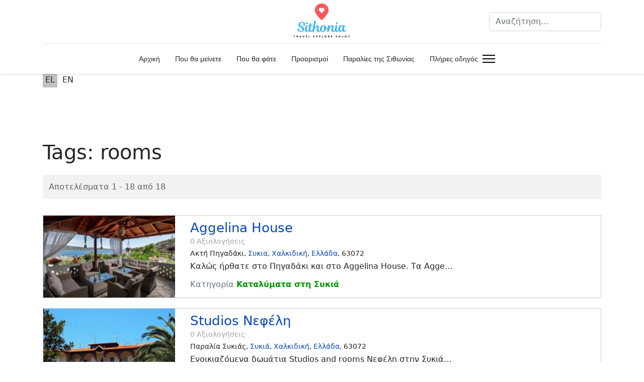

--- FILE ---
content_type: text/html; charset=utf-8
request_url: https://www.sithoniahotels.gr/el/accommodation-in-sykia/browse-by/tags?value=rooms
body_size: 19858
content:
<!doctype html>
<html lang="el-gr" dir="ltr">
<head>
<meta name="viewport" content="width=device-width, initial-scale=1, shrink-to-fit=no">
<meta charset="utf-8">
<meta name="description" content="Αναζητήστε καταλύματα στην χερσόνησο της Σιθωνίας, βρείτε ξενοδοχεία, ενοικιαζόμενα δωμάτια, διαμερίσματα και βίλες απευθείας με τους ιδιοκτήτες , χωρίς προμήθειες τρίτων.">
<meta name="generator" content="Joomla! - Open Source Content Management">
<title>Tags: rooms</title>
<link href="/images/favicon.ico" rel="icon" type="image/vnd.microsoft.icon">
<link href="https://www.sithoniahotels.gr/el/component/finder/search?format=opensearch" rel="search" title="OpenSearch Sithonia Hotels and Holidays" type="application/opensearchdescription+xml">
<link href="https://www.sithoniahotels.gr/el/accommodation-in-sykia/browse-by/tags?value=rooms&amp;start=0" rel="alternate" hreflang="el">
<link href="https://www.sithoniahotels.gr/en/accommodation-in-sykia/browse-by/tags?value=rooms&amp;start=0" rel="alternate" hreflang="en">
<script type="application/json" class="joomla-script-options new">{"data":{"breakpoints":{"tablet":991,"mobile":480},"header":{"stickyOffset":"100"}},"joomla.jtext":{"MOD_FINDER_SEARCH_VALUE":"Αναζήτηση...","COM_FINDER_SEARCH_FORM_LIST_LABEL":"Αποτελέσματα Αναζήτησης","JLIB_JS_AJAX_ERROR_OTHER":"Παρουσιάστηκε σφάλμα κατά την ανάκτηση των δεδομένων JSON: Κωδικός κατάστασης HTTP %s.","JLIB_JS_AJAX_ERROR_PARSE":"Σφάλμα ανάλυσης κατά την επεξεργασία των παρακάτω δεδομένων JSON:<br><code style=\"color:inherit;white-space:pre-wrap;padding:0;margin:0;border:0;background:inherit;\">%s<\/code>","ERROR":"Σφάλμα","MESSAGE":"Μήνυμα","NOTICE":"Ειδοποίηση","WARNING":"Προειδοποίηση","JCLOSE":"Κλείσιμο","JOK":"ΟK","JOPEN":"Ανοιχτό"},"finder-search":{"url":"\/el\/component\/finder?task=suggestions.suggest&format=json&tmpl=component"},"system.paths":{"root":"","rootFull":"https:\/\/www.sithoniahotels.gr\/","base":"","baseFull":"https:\/\/www.sithoniahotels.gr\/"},"csrf.token":"52cd942838118a64940edee14d17900c","accessibility-options":{"labels":{"menuTitle":"Ρυθμίσεις Προσβασιμότητας","increaseText":"Αύξηση Μεγέθους Κειμένου","decreaseText":"Μείωση Μεγέθους Κειμένου","increaseTextSpacing":"Αύξηση Διαστήματος Κειμένου","decreaseTextSpacing":"Μείωση Διαστήματος Κειμένου","invertColors":"Αντιστροφή Χρωμάτων","grayHues":"Γκρι Αποχρώσεις","underlineLinks":"Υπογράμμιση Συνδέσμων","bigCursor":"Μεγάλος Κέρσορας","readingGuide":"Οδηγός Ανάγνωσης","textToSpeech":"Κείμενο σε Ομιλία","speechToText":"Ομιλία σε Κείμενο","resetTitle":"Επαναφορά","closeTitle":"Κλείσιμο"},"icon":{"position":{"left":{"size":"0","units":"px"}},"useEmojis":true},"hotkeys":{"enabled":true,"helpTitles":true},"textToSpeechLang":["el-GR"],"speechToTextLang":["el-GR"]}}</script>
</script>
<link href="https://www.sithoniahotels.gr/el/accommodation-in-sykia/browse-by/tags?value=rooms&amp;start=0" rel="alternate" hreflang="x-default" />
<style class="jchoptimize-critical-css" id="d5d4f88cc0712c0294af0f05aeab306bfe383a06b549af2962f8b64832aa693e">:root,[data-bs-theme=light]{--bs-blue:#0d6efd;--bs-indigo:#6610f2;--bs-purple:#6f42c1;--bs-pink:#d63384;--bs-red:#dc3545;--bs-orange:#fd7e14;--bs-yellow:#ffc107;--bs-green:#198754;--bs-teal:#20c997;--bs-cyan:#0dcaf0;--bs-black:#000;--bs-white:#fff;--bs-gray:#6c757d;--bs-gray-dark:#343a40;--bs-gray-100:#f8f9fa;--bs-gray-200:#e9ecef;--bs-gray-300:#dee2e6;--bs-gray-400:#ced4da;--bs-gray-500:#adb5bd;--bs-gray-600:#6c757d;--bs-gray-700:#495057;--bs-gray-800:#343a40;--bs-gray-900:#212529;--bs-primary:#0d6efd;--bs-secondary:#6c757d;--bs-success:#198754;--bs-info:#0dcaf0;--bs-warning:#ffc107;--bs-danger:#dc3545;--bs-light:#f8f9fa;--bs-dark:#212529;--bs-primary-rgb:13,110,253;--bs-secondary-rgb:108,117,125;--bs-success-rgb:25,135,84;--bs-info-rgb:13,202,240;--bs-warning-rgb:255,193,7;--bs-danger-rgb:220,53,69;--bs-light-rgb:248,249,250;--bs-dark-rgb:33,37,41;--bs-primary-text-emphasis:#052c65;--bs-secondary-text-emphasis:#2b2f32;--bs-success-text-emphasis:#0a3622;--bs-info-text-emphasis:#055160;--bs-warning-text-emphasis:#664d03;--bs-danger-text-emphasis:#58151c;--bs-light-text-emphasis:#495057;--bs-dark-text-emphasis:#495057;--bs-primary-bg-subtle:#cfe2ff;--bs-secondary-bg-subtle:#e2e3e5;--bs-success-bg-subtle:#d1e7dd;--bs-info-bg-subtle:#cff4fc;--bs-warning-bg-subtle:#fff3cd;--bs-danger-bg-subtle:#f8d7da;--bs-light-bg-subtle:#fcfcfd;--bs-dark-bg-subtle:#ced4da;--bs-primary-border-subtle:#9ec5fe;--bs-secondary-border-subtle:#c4c8cb;--bs-success-border-subtle:#a3cfbb;--bs-info-border-subtle:#9eeaf9;--bs-warning-border-subtle:#ffe69c;--bs-danger-border-subtle:#f1aeb5;--bs-light-border-subtle:#e9ecef;--bs-dark-border-subtle:#adb5bd;--bs-white-rgb:255,255,255;--bs-black-rgb:0,0,0;--bs-font-sans-serif:system-ui,-apple-system,"Segoe UI",Roboto,"Helvetica Neue","Noto Sans","Liberation Sans",Arial,sans-serif,"Apple Color Emoji","Segoe UI Emoji","Segoe UI Symbol","Noto Color Emoji";--bs-font-monospace:SFMono-Regular,Menlo,Monaco,Consolas,"Liberation Mono","Courier New",monospace;--bs-gradient:linear-gradient(180deg,#ffffff26,#fff0);--bs-body-font-family:var(--bs-font-sans-serif);--bs-body-font-size:1rem;--bs-body-font-weight:400;--bs-body-line-height:1.5;--bs-body-color:#212529;--bs-body-color-rgb:33,37,41;--bs-body-bg:#fff;--bs-body-bg-rgb:255,255,255;--bs-emphasis-color:#000;--bs-emphasis-color-rgb:0,0,0;--bs-secondary-color:#212529bf;--bs-secondary-color-rgb:33,37,41;--bs-secondary-bg:#e9ecef;--bs-secondary-bg-rgb:233,236,239;--bs-tertiary-color:#21252980;--bs-tertiary-color-rgb:33,37,41;--bs-tertiary-bg:#f8f9fa;--bs-tertiary-bg-rgb:248,249,250;--bs-heading-color:inherit;--bs-link-color:#0d6efd;--bs-link-color-rgb:13,110,253;--bs-link-decoration:underline;--bs-link-hover-color:#0a58ca;--bs-link-hover-color-rgb:10,88,202;--bs-code-color:#d63384;--bs-highlight-color:#212529;--bs-highlight-bg:#fff3cd;--bs-border-width:1px;--bs-border-style:solid;--bs-border-color:#dee2e6;--bs-border-color-translucent:#0000002d;--bs-border-radius:.375rem;--bs-border-radius-sm:.25rem;--bs-border-radius-lg:.5rem;--bs-border-radius-xl:1rem;--bs-border-radius-xxl:2rem;--bs-border-radius-2xl:var(--bs-border-radius-xxl);--bs-border-radius-pill:50rem;--bs-box-shadow:0 .5rem 1rem #00000026;--bs-box-shadow-sm:0 .125rem .25rem #00000013;--bs-box-shadow-lg:0 1rem 3rem #0000002d;--bs-box-shadow-inset:inset 0 1px 2px #00000013;--bs-focus-ring-width:.25rem;--bs-focus-ring-opacity:.25;--bs-focus-ring-color:#0d6efd40;--bs-form-valid-color:#198754;--bs-form-valid-border-color:#198754;--bs-form-invalid-color:#dc3545;--bs-form-invalid-border-color:#dc3545}*,:after,:before{box-sizing:border-box}@media (prefers-reduced-motion:no-preference){:root{scroll-behavior:smooth}}body{font-family:var(--bs-body-font-family);font-size:var(--bs-body-font-size);font-weight:var(--bs-body-font-weight);line-height:var(--bs-body-line-height);color:var(--bs-body-color);text-align:var(--bs-body-text-align);background-color:var(--bs-body-bg);-webkit-text-size-adjust:100%;-webkit-tap-highlight-color:transparent;margin:0}.h1,.h2,.h3,.h4,.h5,.h6,h1,h2,h3,h4,h5,h6{color:var(--bs-heading-color);margin-top:0;margin-bottom:.5rem;font-weight:500;line-height:1.2}.h1,h1{font-size:calc(1.375rem + 1.5vw)}@media (width>=1200px){.h1,h1{font-size:2.5rem}}.h3,h3{font-size:calc(1.3rem + .6vw)}@media (width>=1200px){.h3,h3{font-size:1.75rem}}p{margin-top:0;margin-bottom:1rem}ol,ul{padding-left:2rem}dl,ol,ul{margin-top:0;margin-bottom:1rem}b,strong{font-weight:bolder}a{color:rgba(var(--bs-link-color-rgb),var(--bs-link-opacity,1));text-decoration:underline}img,svg{vertical-align:middle}label{display:inline-block}button,input,optgroup,select,textarea{font-family:inherit;font-size:inherit;line-height:inherit;margin:0}::-moz-focus-inner{border-style:none;padding:0}::-webkit-datetime-edit-day-field,::-webkit-datetime-edit-fields-wrapper,::-webkit-datetime-edit-hour-field,::-webkit-datetime-edit-minute,::-webkit-datetime-edit-month-field,::-webkit-datetime-edit-text,::-webkit-datetime-edit-year-field{padding:0}::-webkit-inner-spin-button{height:auto}::-webkit-search-decoration{-webkit-appearance:none}::-webkit-color-swatch-wrapper{padding:0}::-webkit-file-upload-button{font:inherit;-webkit-appearance:button}::file-selector-button{font:inherit;-webkit-appearance:button}.container,.container-fluid,.container-lg,.container-md,.container-sm,.container-xl,.container-xxl{--bs-gutter-x:1.5rem;--bs-gutter-y:0;width:100%;padding-right:calc(var(--bs-gutter-x)*.5);padding-left:calc(var(--bs-gutter-x)*.5);margin-left:auto;margin-right:auto}@media (width>=576px){.container,.container-sm{max-width:540px}}@media (width>=768px){.container,.container-md,.container-sm{max-width:720px}}@media (width>=992px){.container,.container-lg,.container-md,.container-sm{max-width:960px}}@media (width>=1200px){.container,.container-lg,.container-md,.container-sm,.container-xl{max-width:1140px}}@media (width>=1400px){.container,.container-lg,.container-md,.container-sm,.container-xl,.container-xxl{max-width:1320px}}:root{--bs-breakpoint-xs:0;--bs-breakpoint-sm:576px;--bs-breakpoint-md:768px;--bs-breakpoint-lg:992px;--bs-breakpoint-xl:1200px;--bs-breakpoint-xxl:1400px}.row{--bs-gutter-x:1.5rem;--bs-gutter-y:0;margin-top:calc(-1*var(--bs-gutter-y));margin-right:calc(-.5*var(--bs-gutter-x));margin-left:calc(-.5*var(--bs-gutter-x));flex-wrap:wrap;display:flex}.row>*{width:100%;max-width:100%;padding-right:calc(var(--bs-gutter-x)*.5);padding-left:calc(var(--bs-gutter-x)*.5);margin-top:var(--bs-gutter-y);flex-shrink:0}.col-6{flex:none;width:50%}.col-12{flex:none;width:100%}@media (width>=992px){.col-lg-3{flex:none;width:25%}.col-lg-6{flex:none;width:50%}.col-lg-9{flex:none;width:75%}.col-lg-12{flex:none;width:100%}}@media (width>=1200px){.col-xl-2{flex:none;width:16.6667%}.col-xl-5{flex:none;width:41.6667%}.col-xl-12{flex:none;width:100%}}.form-control{width:100%;color:var(--bs-body-color);-webkit-appearance:none;-moz-appearance:none;appearance:none;background-color:var(--bs-body-bg);border:var(--bs-border-width)solid var(--bs-border-color);border-radius:var(--bs-border-radius);background-clip:padding-box;padding:.375rem .75rem;font-size:1rem;font-weight:400;line-height:1.5;transition:border-color .15s ease-in-out,box-shadow .15s ease-in-out;display:block}@media (prefers-reduced-motion:reduce){.form-control{transition:none}}.form-control::-webkit-date-and-time-value{min-width:85px;height:1.5em;margin:0}.form-control::-webkit-datetime-edit{padding:0;display:block}.form-control::-moz-placeholder{color:var(--bs-secondary-color);opacity:1}.form-control::placeholder{color:var(--bs-secondary-color);opacity:1}.form-control::-webkit-file-upload-button{-webkit-margin-end:.75rem;margin:-.375rem -.75rem;color:var(--bs-body-color);background-color:var(--bs-tertiary-bg);pointer-events:none;border-color:inherit;border-style:solid;border-width:0;border-inline-end-width:var(--bs-border-width);border-radius:0;margin-inline-end:.75rem;padding:.375rem .75rem;-webkit-transition:color .15s ease-in-out,background-color .15s ease-in-out,border-color .15s ease-in-out,box-shadow .15s ease-in-out;transition:color .15s ease-in-out,background-color .15s ease-in-out,border-color .15s ease-in-out,box-shadow .15s ease-in-out}.form-control::file-selector-button{-webkit-margin-end:.75rem;color:var(--bs-body-color);background-color:var(--bs-tertiary-bg);pointer-events:none;border-color:inherit;border-style:solid;border-width:0;border-inline-end-width:var(--bs-border-width);border-radius:0;margin:-.375rem -.75rem;margin-inline-end:.75rem;padding:.375rem .75rem;transition:color .15s ease-in-out,background-color .15s ease-in-out,border-color .15s ease-in-out,box-shadow .15s ease-in-out}@media (prefers-reduced-motion:reduce){.form-control::-webkit-file-upload-button{-webkit-transition:none;transition:none}.form-control::file-selector-button{transition:none}}.form-check-input:active{filter:brightness(90%)}.form-range::-webkit-slider-thumb:active{background-color:#b6d4fe}.form-range::-moz-range-thumb:active{background-color:#b6d4fe}.btn-check:checked+.btn,.btn.active,.btn.show,.btn:first-child:active,:not(.btn-check)+.btn:active{color:var(--bs-btn-active-color);background-color:var(--bs-btn-active-bg);border-color:var(--bs-btn-active-border-color)}.btn-check:checked+.btn:focus-visible,.btn.active:focus-visible,.btn.show:focus-visible,.btn:first-child:active:focus-visible,:not(.btn-check)+.btn:active:focus-visible,.btn-check:checked:focus-visible+.btn{box-shadow:var(--bs-btn-focus-box-shadow)}.dropdown-item.active,.dropdown-item:active{color:var(--bs-dropdown-link-active-color);background-color:var(--bs-dropdown-link-active-bg);text-decoration:none}.btn-group-vertical>.btn-check:checked+.btn,.btn-group-vertical>.btn-check:focus+.btn,.btn-group-vertical>.btn.active,.btn-group-vertical>.btn:active,.btn-group-vertical>.btn:focus,.btn-group-vertical>.btn:hover,.btn-group>.btn-check:checked+.btn,.btn-group>.btn-check:focus+.btn,.btn-group>.btn.active,.btn-group>.btn:active,.btn-group>.btn:focus,.btn-group>.btn:hover{z-index:1}@media (width>=576px){.navbar-expand-sm .offcanvas{z-index:auto;flex-grow:1;transition:none;position:static;visibility:visible!important;background-color:#0000!important;border:0!important;width:auto!important;height:auto!important;transform:none!important}.navbar-expand-sm .offcanvas .offcanvas-header{display:none}.navbar-expand-sm .offcanvas .offcanvas-body{flex-grow:0;padding:0;display:flex;overflow-y:visible}}@media (width>=768px){.navbar-expand-md .offcanvas{z-index:auto;flex-grow:1;transition:none;position:static;visibility:visible!important;background-color:#0000!important;border:0!important;width:auto!important;height:auto!important;transform:none!important}.navbar-expand-md .offcanvas .offcanvas-header{display:none}.navbar-expand-md .offcanvas .offcanvas-body{flex-grow:0;padding:0;display:flex;overflow-y:visible}}@media (width>=992px){.navbar-expand-lg .offcanvas{z-index:auto;flex-grow:1;transition:none;position:static;visibility:visible!important;background-color:#0000!important;border:0!important;width:auto!important;height:auto!important;transform:none!important}.navbar-expand-lg .offcanvas .offcanvas-header{display:none}.navbar-expand-lg .offcanvas .offcanvas-body{flex-grow:0;padding:0;display:flex;overflow-y:visible}}@media (width>=1200px){.navbar-expand-xl .offcanvas{z-index:auto;flex-grow:1;transition:none;position:static;visibility:visible!important;background-color:#0000!important;border:0!important;width:auto!important;height:auto!important;transform:none!important}.navbar-expand-xl .offcanvas .offcanvas-header{display:none}.navbar-expand-xl .offcanvas .offcanvas-body{flex-grow:0;padding:0;display:flex;overflow-y:visible}}@media (width>=1400px){.navbar-expand-xxl .offcanvas{z-index:auto;flex-grow:1;transition:none;position:static;visibility:visible!important;background-color:#0000!important;border:0!important;width:auto!important;height:auto!important;transform:none!important}.navbar-expand-xxl .offcanvas .offcanvas-header{display:none}.navbar-expand-xxl .offcanvas .offcanvas-body{flex-grow:0;padding:0;display:flex;overflow-y:visible}}.navbar-expand .offcanvas{z-index:auto;flex-grow:1;transition:none;position:static;visibility:visible!important;background-color:#0000!important;border:0!important;width:auto!important;height:auto!important;transform:none!important}.navbar-expand .offcanvas .offcanvas-header{display:none}.navbar-expand .offcanvas .offcanvas-body{flex-grow:0;padding:0;display:flex;overflow-y:visible}.list-group-item-action:active{color:var(--bs-list-group-action-active-color);background-color:var(--bs-list-group-action-active-bg)}.offcanvas,.offcanvas-lg,.offcanvas-md,.offcanvas-sm,.offcanvas-xl,.offcanvas-xxl{--bs-offcanvas-zindex:1045;--bs-offcanvas-width:400px;--bs-offcanvas-height:30vh;--bs-offcanvas-padding-x:1rem;--bs-offcanvas-padding-y:1rem;--bs-offcanvas-color:var(--bs-body-color);--bs-offcanvas-bg:var(--bs-body-bg);--bs-offcanvas-border-width:var(--bs-border-width);--bs-offcanvas-border-color:var(--bs-border-color-translucent);--bs-offcanvas-box-shadow:var(--bs-box-shadow-sm);--bs-offcanvas-transition:transform .3s ease-in-out;--bs-offcanvas-title-line-height:1.5}@media (width<=575.98px){.offcanvas-sm{z-index:var(--bs-offcanvas-zindex);max-width:100%;color:var(--bs-offcanvas-color);visibility:hidden;background-color:var(--bs-offcanvas-bg);transition:var(--bs-offcanvas-transition);background-clip:padding-box;outline:0;flex-direction:column;display:flex;position:fixed;bottom:0}}@media (width<=575.98px) and (prefers-reduced-motion:reduce){.offcanvas-sm{transition:none}}@media (width<=575.98px){.offcanvas-sm.offcanvas-start{width:var(--bs-offcanvas-width);border-right:var(--bs-offcanvas-border-width)solid var(--bs-offcanvas-border-color);top:0;left:0;transform:translate(-100%)}.offcanvas-sm.offcanvas-end{width:var(--bs-offcanvas-width);border-left:var(--bs-offcanvas-border-width)solid var(--bs-offcanvas-border-color);top:0;right:0;transform:translate(100%)}.offcanvas-sm.offcanvas-top{height:var(--bs-offcanvas-height);border-bottom:var(--bs-offcanvas-border-width)solid var(--bs-offcanvas-border-color);max-height:100%;top:0;left:0;right:0;transform:translateY(-100%)}.offcanvas-sm.offcanvas-bottom{height:var(--bs-offcanvas-height);border-top:var(--bs-offcanvas-border-width)solid var(--bs-offcanvas-border-color);max-height:100%;left:0;right:0;transform:translateY(100%)}.offcanvas-sm.show:not(.hiding),.offcanvas-sm.showing{transform:none}.offcanvas-sm.hiding,.offcanvas-sm.show,.offcanvas-sm.showing{visibility:visible}}@media (width>=576px){.offcanvas-sm{--bs-offcanvas-height:auto;--bs-offcanvas-border-width:0;background-color:#0000!important}.offcanvas-sm .offcanvas-header{display:none}.offcanvas-sm .offcanvas-body{flex-grow:0;padding:0;display:flex;overflow-y:visible;background-color:#0000!important}}@media (width<=767.98px){.offcanvas-md{z-index:var(--bs-offcanvas-zindex);max-width:100%;color:var(--bs-offcanvas-color);visibility:hidden;background-color:var(--bs-offcanvas-bg);transition:var(--bs-offcanvas-transition);background-clip:padding-box;outline:0;flex-direction:column;display:flex;position:fixed;bottom:0}}@media (width<=767.98px) and (prefers-reduced-motion:reduce){.offcanvas-md{transition:none}}@media (width<=767.98px){.offcanvas-md.offcanvas-start{width:var(--bs-offcanvas-width);border-right:var(--bs-offcanvas-border-width)solid var(--bs-offcanvas-border-color);top:0;left:0;transform:translate(-100%)}.offcanvas-md.offcanvas-end{width:var(--bs-offcanvas-width);border-left:var(--bs-offcanvas-border-width)solid var(--bs-offcanvas-border-color);top:0;right:0;transform:translate(100%)}.offcanvas-md.offcanvas-top{height:var(--bs-offcanvas-height);border-bottom:var(--bs-offcanvas-border-width)solid var(--bs-offcanvas-border-color);max-height:100%;top:0;left:0;right:0;transform:translateY(-100%)}.offcanvas-md.offcanvas-bottom{height:var(--bs-offcanvas-height);border-top:var(--bs-offcanvas-border-width)solid var(--bs-offcanvas-border-color);max-height:100%;left:0;right:0;transform:translateY(100%)}.offcanvas-md.show:not(.hiding),.offcanvas-md.showing{transform:none}.offcanvas-md.hiding,.offcanvas-md.show,.offcanvas-md.showing{visibility:visible}}@media (width>=768px){.offcanvas-md{--bs-offcanvas-height:auto;--bs-offcanvas-border-width:0;background-color:#0000!important}.offcanvas-md .offcanvas-header{display:none}.offcanvas-md .offcanvas-body{flex-grow:0;padding:0;display:flex;overflow-y:visible;background-color:#0000!important}}@media (width<=991.98px){.offcanvas-lg{z-index:var(--bs-offcanvas-zindex);max-width:100%;color:var(--bs-offcanvas-color);visibility:hidden;background-color:var(--bs-offcanvas-bg);transition:var(--bs-offcanvas-transition);background-clip:padding-box;outline:0;flex-direction:column;display:flex;position:fixed;bottom:0}}@media (width<=991.98px) and (prefers-reduced-motion:reduce){.offcanvas-lg{transition:none}}@media (width<=991.98px){.offcanvas-lg.offcanvas-start{width:var(--bs-offcanvas-width);border-right:var(--bs-offcanvas-border-width)solid var(--bs-offcanvas-border-color);top:0;left:0;transform:translate(-100%)}.offcanvas-lg.offcanvas-end{width:var(--bs-offcanvas-width);border-left:var(--bs-offcanvas-border-width)solid var(--bs-offcanvas-border-color);top:0;right:0;transform:translate(100%)}.offcanvas-lg.offcanvas-top{height:var(--bs-offcanvas-height);border-bottom:var(--bs-offcanvas-border-width)solid var(--bs-offcanvas-border-color);max-height:100%;top:0;left:0;right:0;transform:translateY(-100%)}.offcanvas-lg.offcanvas-bottom{height:var(--bs-offcanvas-height);border-top:var(--bs-offcanvas-border-width)solid var(--bs-offcanvas-border-color);max-height:100%;left:0;right:0;transform:translateY(100%)}.offcanvas-lg.show:not(.hiding),.offcanvas-lg.showing{transform:none}.offcanvas-lg.hiding,.offcanvas-lg.show,.offcanvas-lg.showing{visibility:visible}}@media (width>=992px){.offcanvas-lg{--bs-offcanvas-height:auto;--bs-offcanvas-border-width:0;background-color:#0000!important}.offcanvas-lg .offcanvas-header{display:none}.offcanvas-lg .offcanvas-body{flex-grow:0;padding:0;display:flex;overflow-y:visible;background-color:#0000!important}}@media (width<=1199.98px){.offcanvas-xl{z-index:var(--bs-offcanvas-zindex);max-width:100%;color:var(--bs-offcanvas-color);visibility:hidden;background-color:var(--bs-offcanvas-bg);transition:var(--bs-offcanvas-transition);background-clip:padding-box;outline:0;flex-direction:column;display:flex;position:fixed;bottom:0}}@media (width<=1199.98px) and (prefers-reduced-motion:reduce){.offcanvas-xl{transition:none}}@media (width<=1199.98px){.offcanvas-xl.offcanvas-start{width:var(--bs-offcanvas-width);border-right:var(--bs-offcanvas-border-width)solid var(--bs-offcanvas-border-color);top:0;left:0;transform:translate(-100%)}.offcanvas-xl.offcanvas-end{width:var(--bs-offcanvas-width);border-left:var(--bs-offcanvas-border-width)solid var(--bs-offcanvas-border-color);top:0;right:0;transform:translate(100%)}.offcanvas-xl.offcanvas-top{height:var(--bs-offcanvas-height);border-bottom:var(--bs-offcanvas-border-width)solid var(--bs-offcanvas-border-color);max-height:100%;top:0;left:0;right:0;transform:translateY(-100%)}.offcanvas-xl.offcanvas-bottom{height:var(--bs-offcanvas-height);border-top:var(--bs-offcanvas-border-width)solid var(--bs-offcanvas-border-color);max-height:100%;left:0;right:0;transform:translateY(100%)}.offcanvas-xl.show:not(.hiding),.offcanvas-xl.showing{transform:none}.offcanvas-xl.hiding,.offcanvas-xl.show,.offcanvas-xl.showing{visibility:visible}}@media (width>=1200px){.offcanvas-xl{--bs-offcanvas-height:auto;--bs-offcanvas-border-width:0;background-color:#0000!important}.offcanvas-xl .offcanvas-header{display:none}.offcanvas-xl .offcanvas-body{flex-grow:0;padding:0;display:flex;overflow-y:visible;background-color:#0000!important}}@media (width<=1399.98px){.offcanvas-xxl{z-index:var(--bs-offcanvas-zindex);max-width:100%;color:var(--bs-offcanvas-color);visibility:hidden;background-color:var(--bs-offcanvas-bg);transition:var(--bs-offcanvas-transition);background-clip:padding-box;outline:0;flex-direction:column;display:flex;position:fixed;bottom:0}}@media (width<=1399.98px) and (prefers-reduced-motion:reduce){.offcanvas-xxl{transition:none}}@media (width<=1399.98px){.offcanvas-xxl.offcanvas-start{width:var(--bs-offcanvas-width);border-right:var(--bs-offcanvas-border-width)solid var(--bs-offcanvas-border-color);top:0;left:0;transform:translate(-100%)}.offcanvas-xxl.offcanvas-end{width:var(--bs-offcanvas-width);border-left:var(--bs-offcanvas-border-width)solid var(--bs-offcanvas-border-color);top:0;right:0;transform:translate(100%)}.offcanvas-xxl.offcanvas-top{height:var(--bs-offcanvas-height);border-bottom:var(--bs-offcanvas-border-width)solid var(--bs-offcanvas-border-color);max-height:100%;top:0;left:0;right:0;transform:translateY(-100%)}.offcanvas-xxl.offcanvas-bottom{height:var(--bs-offcanvas-height);border-top:var(--bs-offcanvas-border-width)solid var(--bs-offcanvas-border-color);max-height:100%;left:0;right:0;transform:translateY(100%)}.offcanvas-xxl.show:not(.hiding),.offcanvas-xxl.showing{transform:none}.offcanvas-xxl.hiding,.offcanvas-xxl.show,.offcanvas-xxl.showing{visibility:visible}}@media (width>=1400px){.offcanvas-xxl{--bs-offcanvas-height:auto;--bs-offcanvas-border-width:0;background-color:#0000!important}.offcanvas-xxl .offcanvas-header{display:none}.offcanvas-xxl .offcanvas-body{flex-grow:0;padding:0;display:flex;overflow-y:visible;background-color:#0000!important}}.offcanvas{z-index:var(--bs-offcanvas-zindex);max-width:100%;color:var(--bs-offcanvas-color);visibility:hidden;background-color:var(--bs-offcanvas-bg);transition:var(--bs-offcanvas-transition);background-clip:padding-box;outline:0;flex-direction:column;display:flex;position:fixed;bottom:0}@media (prefers-reduced-motion:reduce){.offcanvas{transition:none}}.offcanvas.offcanvas-start{width:var(--bs-offcanvas-width);border-right:var(--bs-offcanvas-border-width)solid var(--bs-offcanvas-border-color);top:0;left:0;transform:translate(-100%)}.offcanvas.offcanvas-end{width:var(--bs-offcanvas-width);border-left:var(--bs-offcanvas-border-width)solid var(--bs-offcanvas-border-color);top:0;right:0;transform:translate(100%)}.offcanvas.offcanvas-top{height:var(--bs-offcanvas-height);border-bottom:var(--bs-offcanvas-border-width)solid var(--bs-offcanvas-border-color);max-height:100%;top:0;left:0;right:0;transform:translateY(-100%)}.offcanvas.offcanvas-bottom{height:var(--bs-offcanvas-height);border-top:var(--bs-offcanvas-border-width)solid var(--bs-offcanvas-border-color);max-height:100%;left:0;right:0;transform:translateY(100%)}.offcanvas.show:not(.hiding),.offcanvas.showing{transform:none}.offcanvas.hiding,.offcanvas.show,.offcanvas.showing{visibility:visible}.offcanvas-backdrop{z-index:1040;background-color:#000;width:100vw;height:100vh;position:fixed;top:0;left:0}.offcanvas-backdrop.fade{opacity:0}.offcanvas-backdrop.show{opacity:.5}.offcanvas-header{padding:var(--bs-offcanvas-padding-y)var(--bs-offcanvas-padding-x);align-items:center;display:flex}.offcanvas-header .btn-close{padding:calc(var(--bs-offcanvas-padding-y)*.5)calc(var(--bs-offcanvas-padding-x)*.5);margin:calc(-.5*var(--bs-offcanvas-padding-y))calc(-.5*var(--bs-offcanvas-padding-x))calc(-.5*var(--bs-offcanvas-padding-y))auto}.offcanvas-title{line-height:var(--bs-offcanvas-title-line-height);margin-bottom:0}.offcanvas-body{padding:var(--bs-offcanvas-padding-y)var(--bs-offcanvas-padding-x);flex-grow:1;overflow-y:auto}.visually-hidden,.visually-hidden-focusable:not(:focus):not(:focus-within){clip:rect(0,0,0,0)!important;white-space:nowrap!important;border:0!important;width:1px!important;height:1px!important;margin:-1px!important;padding:0!important;overflow:hidden!important}.visually-hidden-focusable:not(:focus):not(:focus-within):not(caption),.visually-hidden:not(caption){position:absolute!important}.d-inline-block{display:inline-block!important}.d-block{display:block!important}.d-flex{display:flex!important}.d-none{display:none!important}.justify-content-end{justify-content:flex-end!important}.justify-content-center{justify-content:center!important}.justify-content-between{justify-content:space-between!important}.align-items-center{align-items:center!important}.ms-3{margin-left:1rem!important}.pt-2{padding-top:.5rem!important}.ps-2{padding-left:.5rem!important}@media (width>=992px){.d-lg-inline-block{display:inline-block!important}.d-lg-block{display:block!important}.d-lg-flex{display:flex!important}.d-lg-none{display:none!important}}@media (width>=1200px){.d-xl-block{display:block!important}.d-xl-none{display:none!important}.justify-content-xl-center{justify-content:center!important}}</style>
<style class="jchoptimize-critical-css" id="d5d4f88cc0712c0294af0f05aeab306be52b636de476a74d268856a399d219f3">.mt-page-index .mt-index-tags .mt-browse-by-tag a:focus,.mt-page-index .mt-index-tags .mt-browse-by-tag a:active{background-color:#f4f4f4}.mt-listings-pages,.mt-pages-links{display:flex;background-color:#F2F2F2;clear:both;margin-top:1rem;margin-bottom:0.75rem;overflow:hidden;position:relative;padding:0.75rem}.mt-listings-pages .mt-x-listings,.mt-pages-links .mt-x-listings{display:flex;align-items:center;flex-grow:1;color:#606060;float:left;margin:0}.mt-listings-pages .category-scope a:active,.mt-listings-pages .category-scope a:focus,.mt-pages-links .category-scope a:active,.mt-pages-links .category-scope a:focus{color:#000}.mt-listings .mt-listings-spacing-top{height:20px;display:block;clear:both}.mt-ls-field.mfieldtype_coredesc{margin-bottom:0.75rem}.mt-ld-main_stats,.mt-ld-property_details,.mt-ld-property_desc,.map,.reviews,.rating-fav,.actions{margin-top:1.5em}.mt-ls-field.mfieldtype_coredesc{margin-bottom:0.75rem}.summary-view-image{overflow:hidden}.summary-view-image img{width:100%}.listing-summary{margin-bottom:40px}.mt-ls-style-3 .listing-summary{border:1px solid #CCC;margin-bottom:20px;margin-left:0;margin-right:0}.mt-ls-style-3 .listing-summary .summary-view-details.mt-ls-has-image{padding-bottom:0}.mt-ls-style-3 .listing-summary .summary-view-image{padding-left:0}.mt-ls-style-3 .listing-summary .summary-view-fields{overflow:hidden}.mt-ls-style-3 .listing-summary .mt-ls-field{padding-left:0;padding-right:0;white-space:nowrap;text-overflow:ellipsis;overflow:hidden}.mt-ls-style-9 .listing-summary .overlay-link:active,.mt-ls-style-9 .listing-summary .overlay-link:focus{background-color:#dff3fb}.listing-summary .mt-ls-header h3{font-size:1.5em;margin:0 0 0.75rem 0;line-height:1em;font-weight:500}.listing-summary .mt-ls-header h3 a{text-decoration:none}.mt-ls-style-3 .listing-summary .mt-ls-header h3{font-size:1.6em;margin-bottom:4px}.listing-summary p{margin:0}.listing-summary .reviews{padding-left:1em}.listing-summary .category .output a{text-decoration:none;font-weight:700;color:#090}.listing-summary img.image-left{box-sizing:border-box;background-color:#e5e5e5;border:1px solid #e5e5e5;padding:5px;height:auto}.mt-ls-style-3 .listing-summary img.image-left{background-color:transparent;padding:0;border:0}.mt-ls-style-3 .listing-summary .summary-view-details{padding-top:0.75rem;padding-bottom:0.75rem}.mt-ls-fields{margin:0 0 0.75rem 0}.mt-ls-style-3 .mt-ls-fields{margin-bottom:4px}.mt-ls-fields .reviews{padding-left:0}.mt-ls-field .caption{font-size:1em;color:rgb(107,114,128)}.mt-ls-field .output{float:none;width:auto}.mt-ls-field .caption,.mt-ls-field .output{overflow:hidden;text-overflow:ellipsis;white-space:nowrap}.mt-ls-field.mfieldtype_coredesc,.mt-ls-field.category{font-size:1em;float:none}.listing-summary .address{font-size:0.85rem;text-align:left}.listing-summary .reviews{font-size:0.85rem;color:rgb(156,163,175);margin:0;clear:none;align-self:center}.listing-summary .reviews a:link{text-decoration:none}.mt-map-toggle-button:hover,.mt-map-toggle-button:active,.mt-map-toggle-button:focus{text-decoration:none}#mt-component-search-form-input:focus,#mt-component-search-form-input:active{border-color:transparent;outline:0;box-shadow:none}.mt-alpha-index a.alpha:active,.mt-alpha-index a.alpha:focus{background-color:rgb(209,213,219);color:#ebe7e7}.mfp-close:active{top:1px}.mfp-arrow:active{margin-top:-54px}.site.com_mtree .tag{padding:0}.mt-listings a,.mt-page-listing a{text-decoration:none}h1.contentheading{margin-bottom:10px;padding:5px 0}.output a:link,.output a:visited{font-weight:400;text-decoration:none}.typeahead__field input:focus,.typeahead__field input:active,.typeahead__field textarea:focus,.typeahead__field textarea:active,.typeahead__field [contenteditable]:focus,.typeahead__field [contenteditable]:active,.typeahead__field .typeahead__hint:focus,.typeahead__field .typeahead__hint:active{border-color:#66afe9}.typeahead__container button:active,.typeahead__container button.active{background-image:none}.typeahead__container button:focus,.typeahead__container button:active{border-color:#66afe9}.typeahead__filter:hover,.typeahead__filter:active,.typeahead__filter:focus,.typeahead__button:hover,.typeahead__button:active,.typeahead__button:focus{z-index:1001}.typeahead__filter:hover button:focus,.typeahead__filter:hover button:active,.typeahead__filter:active button:focus,.typeahead__filter:active button:active,.typeahead__filter:focus button:focus,.typeahead__filter:focus button:active,.typeahead__button:hover button:focus,.typeahead__button:hover button:active,.typeahead__button:active button:focus,.typeahead__button:active button:active,.typeahead__button:focus button:focus,.typeahead__button:focus button:active{z-index:1001}:root{--bs-blue:#0d6efd;--bs-indigo:#6610f2;--bs-purple:#6f42c1;--bs-pink:#d63384;--bs-red:#dc3545;--bs-orange:#fd7e14;--bs-yellow:#ffc107;--bs-green:#198754;--bs-teal:#20c997;--bs-cyan:#0dcaf0;--bs-black:#000;--bs-white:#fff;--bs-gray:#6c757d;--bs-gray-dark:#343a40;--bs-gray-100:#f8f9fa;--bs-gray-200:#e9ecef;--bs-gray-300:#dee2e6;--bs-gray-400:#ced4da;--bs-gray-500:#adb5bd;--bs-gray-600:#6c757d;--bs-gray-700:#495057;--bs-gray-800:#343a40;--bs-gray-900:#212529;--bs-primary:#0d6efd;--bs-secondary:#6c757d;--bs-success:#198754;--bs-info:#0dcaf0;--bs-warning:#ffc107;--bs-danger:#dc3545;--bs-light:#f8f9fa;--bs-dark:#212529;--bs-primary-rgb:13,110,253;--bs-secondary-rgb:108,117,125;--bs-success-rgb:25,135,84;--bs-info-rgb:13,202,240;--bs-warning-rgb:255,193,7;--bs-danger-rgb:220,53,69;--bs-light-rgb:248,249,250;--bs-dark-rgb:33,37,41;--bs-white-rgb:255,255,255;--bs-black-rgb:0,0,0;--bs-body-color-rgb:33,37,41;--bs-body-bg-rgb:255,255,255;--bs-font-sans-serif:system-ui,-apple-system,"Segoe UI",Roboto,"Helvetica Neue","Noto Sans","Liberation Sans",Arial,sans-serif,"Apple Color Emoji","Segoe UI Emoji","Segoe UI Symbol","Noto Color Emoji";--bs-font-monospace:SFMono-Regular,Menlo,Monaco,Consolas,"Liberation Mono","Courier New",monospace;--bs-gradient:linear-gradient(180deg,rgba(255,255,255,0.15),rgba(255,255,255,0));--bs-body-font-family:var(--bs-font-sans-serif);--bs-body-font-size:1rem;--bs-body-font-weight:400;--bs-body-line-height:1.5;--bs-body-color:#212529;--bs-body-bg:#fff;--bs-border-width:1px;--bs-border-style:solid;--bs-border-color:#dee2e6;--bs-border-color-translucent:rgba(0,0,0,0.175);--bs-border-radius:0.375rem;--bs-border-radius-sm:0.25rem;--bs-border-radius-lg:0.5rem;--bs-border-radius-xl:1rem;--bs-border-radius-2xl:2rem;--bs-border-radius-pill:50rem;--bs-link-color:#0d6efd;--bs-link-hover-color:#0a58ca;--bs-code-color:#d63384;--bs-highlight-bg:#fff3cd}*,::after,::before{box-sizing:border-box}@media (prefers-reduced-motion:no-preference){:root{scroll-behavior:smooth}}body{margin:0;font-family:var(--bs-body-font-family);font-size:var(--bs-body-font-size);font-weight:var(--bs-body-font-weight);line-height:var(--bs-body-line-height);color:var(--bs-body-color);text-align:var(--bs-body-text-align);background-color:var(--bs-body-bg);-webkit-text-size-adjust:100%;-webkit-tap-highlight-color:transparent}.h1,.h2,.h3,.h4,.h5,.h6,h1,h2,h3,h4,h5,h6{margin-top:0;margin-bottom:.5rem;font-weight:500;line-height:1.2}.h1,h1{font-size:calc(1.375rem + 1.5vw)}@media (min-width:1200px){.h1,h1{font-size:2.5rem}}.h3,h3{font-size:calc(1.3rem + .6vw)}@media (min-width:1200px){.h3,h3{font-size:1.75rem}}p{margin-top:0;margin-bottom:1rem}ol,ul{padding-left:2rem}dl,ol,ul{margin-top:0;margin-bottom:1rem}b,strong{font-weight:bolder}a{color:var(--bs-link-color);text-decoration:underline}img,svg{vertical-align:middle}label{display:inline-block}button,input,optgroup,select,textarea{margin:0;font-family:inherit;font-size:inherit;line-height:inherit}::-moz-focus-inner{padding:0;border-style:none}::-webkit-datetime-edit-day-field,::-webkit-datetime-edit-fields-wrapper,::-webkit-datetime-edit-hour-field,::-webkit-datetime-edit-minute,::-webkit-datetime-edit-month-field,::-webkit-datetime-edit-text,::-webkit-datetime-edit-year-field{padding:0}::-webkit-inner-spin-button{height:auto}::-webkit-search-decoration{-webkit-appearance:none}::-webkit-color-swatch-wrapper{padding:0}::-webkit-file-upload-button{font:inherit;-webkit-appearance:button}::file-selector-button{font:inherit;-webkit-appearance:button}.container,.container-fluid,.container-lg,.container-md,.container-sm,.container-xl,.container-xxl{--bs-gutter-x:1.5rem;--bs-gutter-y:0;width:100%;padding-right:calc(var(--bs-gutter-x) * .5);padding-left:calc(var(--bs-gutter-x) * .5);margin-right:auto;margin-left:auto}@media (min-width:576px){.container,.container-sm{max-width:540px}}@media (min-width:768px){.container,.container-md,.container-sm{max-width:720px}}@media (min-width:992px){.container,.container-lg,.container-md,.container-sm{max-width:960px}}@media (min-width:1200px){.container,.container-lg,.container-md,.container-sm,.container-xl{max-width:1140px}}@media (min-width:1400px){.container,.container-lg,.container-md,.container-sm,.container-xl,.container-xxl{max-width:1320px}}.row{--bs-gutter-x:1.5rem;--bs-gutter-y:0;display:flex;flex-wrap:wrap;margin-top:calc(-1 * var(--bs-gutter-y));margin-right:calc(-.5 * var(--bs-gutter-x));margin-left:calc(-.5 * var(--bs-gutter-x))}.row>*{flex-shrink:0;width:100%;max-width:100%;padding-right:calc(var(--bs-gutter-x) * .5);padding-left:calc(var(--bs-gutter-x) * .5);margin-top:var(--bs-gutter-y)}.col-6{flex:0 0 auto;width:50%}.col-12{flex:0 0 auto;width:100%}@media (min-width:992px){.col-lg-3{flex:0 0 auto;width:25%}.col-lg-6{flex:0 0 auto;width:50%}.col-lg-9{flex:0 0 auto;width:75%}.col-lg-12{flex:0 0 auto;width:100%}}@media (min-width:1200px){.col-xl-2{flex:0 0 auto;width:16.66666667%}.col-xl-5{flex:0 0 auto;width:41.66666667%}.col-xl-12{flex:0 0 auto;width:100%}}.form-control{display:block;width:100%;padding:.375rem .75rem;font-size:1rem;font-weight:400;line-height:1.5;color:#212529;background-color:#fff;background-clip:padding-box;border:1px solid #ced4da;-webkit-appearance:none;-moz-appearance:none;appearance:none;border-radius:.375rem;transition:border-color .15s ease-in-out,box-shadow .15s ease-in-out}@media (prefers-reduced-motion:reduce){.form-control{transition:none}}.form-control::-webkit-date-and-time-value{height:1.5em}.form-control::-moz-placeholder{color:#6c757d;opacity:1}.form-control::placeholder{color:#6c757d;opacity:1}.form-control::-webkit-file-upload-button{padding:.375rem .75rem;margin:-.375rem -.75rem;-webkit-margin-end:.75rem;margin-inline-end:.75rem;color:#212529;background-color:#e9ecef;pointer-events:none;border-color:inherit;border-style:solid;border-width:0;border-inline-end-width:1px;border-radius:0;-webkit-transition:color .15s ease-in-out,background-color .15s ease-in-out,border-color .15s ease-in-out,box-shadow .15s ease-in-out;transition:color .15s ease-in-out,background-color .15s ease-in-out,border-color .15s ease-in-out,box-shadow .15s ease-in-out}.form-control::file-selector-button{padding:.375rem .75rem;margin:-.375rem -.75rem;-webkit-margin-end:.75rem;margin-inline-end:.75rem;color:#212529;background-color:#e9ecef;pointer-events:none;border-color:inherit;border-style:solid;border-width:0;border-inline-end-width:1px;border-radius:0;transition:color .15s ease-in-out,background-color .15s ease-in-out,border-color .15s ease-in-out,box-shadow .15s ease-in-out}@media (prefers-reduced-motion:reduce){.form-control::-webkit-file-upload-button{-webkit-transition:none;transition:none}.form-control::file-selector-button{transition:none}}.form-check-input:active{filter:brightness(90%)}.form-range::-webkit-slider-thumb:active{background-color:#b6d4fe}.form-range::-moz-range-thumb:active{background-color:#b6d4fe}.btn-check:checked+.btn,.btn.active,.btn.show,.btn:first-child:active,:not(.btn-check)+.btn:active{color:var(--bs-btn-active-color);background-color:var(--bs-btn-active-bg);border-color:var(--bs-btn-active-border-color)}.btn-check:checked+.btn:focus-visible,.btn.active:focus-visible,.btn.show:focus-visible,.btn:first-child:active:focus-visible,:not(.btn-check)+.btn:active:focus-visible{box-shadow:var(--bs-btn-focus-box-shadow)}.dropdown-item.active,.dropdown-item:active{color:var(--bs-dropdown-link-active-color);text-decoration:none;background-color:var(--bs-dropdown-link-active-bg)}.btn-group-vertical>.btn-check:checked+.btn,.btn-group-vertical>.btn-check:focus+.btn,.btn-group-vertical>.btn.active,.btn-group-vertical>.btn:active,.btn-group-vertical>.btn:focus,.btn-group-vertical>.btn:hover,.btn-group>.btn-check:checked+.btn,.btn-group>.btn-check:focus+.btn,.btn-group>.btn.active,.btn-group>.btn:active,.btn-group>.btn:focus,.btn-group>.btn:hover{z-index:1}@media (min-width:576px){.navbar-expand-sm .offcanvas{position:static;z-index:auto;flex-grow:1;width:auto!important;height:auto!important;visibility:visible!important;background-color:transparent!important;border:0!important;transform:none!important;transition:none}.navbar-expand-sm .offcanvas .offcanvas-header{display:none}.navbar-expand-sm .offcanvas .offcanvas-body{display:flex;flex-grow:0;padding:0;overflow-y:visible}}@media (min-width:768px){.navbar-expand-md .offcanvas{position:static;z-index:auto;flex-grow:1;width:auto!important;height:auto!important;visibility:visible!important;background-color:transparent!important;border:0!important;transform:none!important;transition:none}.navbar-expand-md .offcanvas .offcanvas-header{display:none}.navbar-expand-md .offcanvas .offcanvas-body{display:flex;flex-grow:0;padding:0;overflow-y:visible}}@media (min-width:992px){.navbar-expand-lg .offcanvas{position:static;z-index:auto;flex-grow:1;width:auto!important;height:auto!important;visibility:visible!important;background-color:transparent!important;border:0!important;transform:none!important;transition:none}.navbar-expand-lg .offcanvas .offcanvas-header{display:none}.navbar-expand-lg .offcanvas .offcanvas-body{display:flex;flex-grow:0;padding:0;overflow-y:visible}}@media (min-width:1200px){.navbar-expand-xl .offcanvas{position:static;z-index:auto;flex-grow:1;width:auto!important;height:auto!important;visibility:visible!important;background-color:transparent!important;border:0!important;transform:none!important;transition:none}.navbar-expand-xl .offcanvas .offcanvas-header{display:none}.navbar-expand-xl .offcanvas .offcanvas-body{display:flex;flex-grow:0;padding:0;overflow-y:visible}}@media (min-width:1400px){.navbar-expand-xxl .offcanvas{position:static;z-index:auto;flex-grow:1;width:auto!important;height:auto!important;visibility:visible!important;background-color:transparent!important;border:0!important;transform:none!important;transition:none}.navbar-expand-xxl .offcanvas .offcanvas-header{display:none}.navbar-expand-xxl .offcanvas .offcanvas-body{display:flex;flex-grow:0;padding:0;overflow-y:visible}}.navbar-expand .offcanvas{position:static;z-index:auto;flex-grow:1;width:auto!important;height:auto!important;visibility:visible!important;background-color:transparent!important;border:0!important;transform:none!important;transition:none}.navbar-expand .offcanvas .offcanvas-header{display:none}.navbar-expand .offcanvas .offcanvas-body{display:flex;flex-grow:0;padding:0;overflow-y:visible}.list-group-item-action:active{color:var(--bs-list-group-action-active-color);background-color:var(--bs-list-group-action-active-bg)}.offcanvas,.offcanvas-lg,.offcanvas-md,.offcanvas-sm,.offcanvas-xl,.offcanvas-xxl{--bs-offcanvas-zindex:1045;--bs-offcanvas-width:400px;--bs-offcanvas-height:30vh;--bs-offcanvas-padding-x:1rem;--bs-offcanvas-padding-y:1rem;--bs-offcanvas-color:;--bs-offcanvas-bg:#fff;--bs-offcanvas-border-width:1px;--bs-offcanvas-border-color:var(--bs-border-color-translucent);--bs-offcanvas-box-shadow:0 0.125rem 0.25rem rgba(0,0,0,0.075)}@media (max-width:575.98px){.offcanvas-sm{position:fixed;bottom:0;z-index:var(--bs-offcanvas-zindex);display:flex;flex-direction:column;max-width:100%;color:var(--bs-offcanvas-color);visibility:hidden;background-color:var(--bs-offcanvas-bg);background-clip:padding-box;outline:0;transition:transform .3s ease-in-out}}@media (max-width:575.98px) and (prefers-reduced-motion:reduce){.offcanvas-sm{transition:none}}@media (max-width:575.98px){.offcanvas-sm.offcanvas-start{top:0;left:0;width:var(--bs-offcanvas-width);border-right:var(--bs-offcanvas-border-width) solid var(--bs-offcanvas-border-color);transform:translateX(-100%)}}@media (max-width:575.98px){.offcanvas-sm.offcanvas-end{top:0;right:0;width:var(--bs-offcanvas-width);border-left:var(--bs-offcanvas-border-width) solid var(--bs-offcanvas-border-color);transform:translateX(100%)}}@media (max-width:575.98px){.offcanvas-sm.offcanvas-top{top:0;right:0;left:0;height:var(--bs-offcanvas-height);max-height:100%;border-bottom:var(--bs-offcanvas-border-width) solid var(--bs-offcanvas-border-color);transform:translateY(-100%)}}@media (max-width:575.98px){.offcanvas-sm.offcanvas-bottom{right:0;left:0;height:var(--bs-offcanvas-height);max-height:100%;border-top:var(--bs-offcanvas-border-width) solid var(--bs-offcanvas-border-color);transform:translateY(100%)}}@media (max-width:575.98px){.offcanvas-sm.show:not(.hiding),.offcanvas-sm.showing{transform:none}}@media (max-width:575.98px){.offcanvas-sm.hiding,.offcanvas-sm.show,.offcanvas-sm.showing{visibility:visible}}@media (min-width:576px){.offcanvas-sm{--bs-offcanvas-height:auto;--bs-offcanvas-border-width:0;background-color:transparent!important}.offcanvas-sm .offcanvas-header{display:none}.offcanvas-sm .offcanvas-body{display:flex;flex-grow:0;padding:0;overflow-y:visible;background-color:transparent!important}}@media (max-width:767.98px){.offcanvas-md{position:fixed;bottom:0;z-index:var(--bs-offcanvas-zindex);display:flex;flex-direction:column;max-width:100%;color:var(--bs-offcanvas-color);visibility:hidden;background-color:var(--bs-offcanvas-bg);background-clip:padding-box;outline:0;transition:transform .3s ease-in-out}}@media (max-width:767.98px) and (prefers-reduced-motion:reduce){.offcanvas-md{transition:none}}@media (max-width:767.98px){.offcanvas-md.offcanvas-start{top:0;left:0;width:var(--bs-offcanvas-width);border-right:var(--bs-offcanvas-border-width) solid var(--bs-offcanvas-border-color);transform:translateX(-100%)}}@media (max-width:767.98px){.offcanvas-md.offcanvas-end{top:0;right:0;width:var(--bs-offcanvas-width);border-left:var(--bs-offcanvas-border-width) solid var(--bs-offcanvas-border-color);transform:translateX(100%)}}@media (max-width:767.98px){.offcanvas-md.offcanvas-top{top:0;right:0;left:0;height:var(--bs-offcanvas-height);max-height:100%;border-bottom:var(--bs-offcanvas-border-width) solid var(--bs-offcanvas-border-color);transform:translateY(-100%)}}@media (max-width:767.98px){.offcanvas-md.offcanvas-bottom{right:0;left:0;height:var(--bs-offcanvas-height);max-height:100%;border-top:var(--bs-offcanvas-border-width) solid var(--bs-offcanvas-border-color);transform:translateY(100%)}}@media (max-width:767.98px){.offcanvas-md.show:not(.hiding),.offcanvas-md.showing{transform:none}}@media (max-width:767.98px){.offcanvas-md.hiding,.offcanvas-md.show,.offcanvas-md.showing{visibility:visible}}@media (min-width:768px){.offcanvas-md{--bs-offcanvas-height:auto;--bs-offcanvas-border-width:0;background-color:transparent!important}.offcanvas-md .offcanvas-header{display:none}.offcanvas-md .offcanvas-body{display:flex;flex-grow:0;padding:0;overflow-y:visible;background-color:transparent!important}}@media (max-width:991.98px){.offcanvas-lg{position:fixed;bottom:0;z-index:var(--bs-offcanvas-zindex);display:flex;flex-direction:column;max-width:100%;color:var(--bs-offcanvas-color);visibility:hidden;background-color:var(--bs-offcanvas-bg);background-clip:padding-box;outline:0;transition:transform .3s ease-in-out}}@media (max-width:991.98px) and (prefers-reduced-motion:reduce){.offcanvas-lg{transition:none}}@media (max-width:991.98px){.offcanvas-lg.offcanvas-start{top:0;left:0;width:var(--bs-offcanvas-width);border-right:var(--bs-offcanvas-border-width) solid var(--bs-offcanvas-border-color);transform:translateX(-100%)}}@media (max-width:991.98px){.offcanvas-lg.offcanvas-end{top:0;right:0;width:var(--bs-offcanvas-width);border-left:var(--bs-offcanvas-border-width) solid var(--bs-offcanvas-border-color);transform:translateX(100%)}}@media (max-width:991.98px){.offcanvas-lg.offcanvas-top{top:0;right:0;left:0;height:var(--bs-offcanvas-height);max-height:100%;border-bottom:var(--bs-offcanvas-border-width) solid var(--bs-offcanvas-border-color);transform:translateY(-100%)}}@media (max-width:991.98px){.offcanvas-lg.offcanvas-bottom{right:0;left:0;height:var(--bs-offcanvas-height);max-height:100%;border-top:var(--bs-offcanvas-border-width) solid var(--bs-offcanvas-border-color);transform:translateY(100%)}}@media (max-width:991.98px){.offcanvas-lg.show:not(.hiding),.offcanvas-lg.showing{transform:none}}@media (max-width:991.98px){.offcanvas-lg.hiding,.offcanvas-lg.show,.offcanvas-lg.showing{visibility:visible}}@media (min-width:992px){.offcanvas-lg{--bs-offcanvas-height:auto;--bs-offcanvas-border-width:0;background-color:transparent!important}.offcanvas-lg .offcanvas-header{display:none}.offcanvas-lg .offcanvas-body{display:flex;flex-grow:0;padding:0;overflow-y:visible;background-color:transparent!important}}@media (max-width:1199.98px){.offcanvas-xl{position:fixed;bottom:0;z-index:var(--bs-offcanvas-zindex);display:flex;flex-direction:column;max-width:100%;color:var(--bs-offcanvas-color);visibility:hidden;background-color:var(--bs-offcanvas-bg);background-clip:padding-box;outline:0;transition:transform .3s ease-in-out}}@media (max-width:1199.98px) and (prefers-reduced-motion:reduce){.offcanvas-xl{transition:none}}@media (max-width:1199.98px){.offcanvas-xl.offcanvas-start{top:0;left:0;width:var(--bs-offcanvas-width);border-right:var(--bs-offcanvas-border-width) solid var(--bs-offcanvas-border-color);transform:translateX(-100%)}}@media (max-width:1199.98px){.offcanvas-xl.offcanvas-end{top:0;right:0;width:var(--bs-offcanvas-width);border-left:var(--bs-offcanvas-border-width) solid var(--bs-offcanvas-border-color);transform:translateX(100%)}}@media (max-width:1199.98px){.offcanvas-xl.offcanvas-top{top:0;right:0;left:0;height:var(--bs-offcanvas-height);max-height:100%;border-bottom:var(--bs-offcanvas-border-width) solid var(--bs-offcanvas-border-color);transform:translateY(-100%)}}@media (max-width:1199.98px){.offcanvas-xl.offcanvas-bottom{right:0;left:0;height:var(--bs-offcanvas-height);max-height:100%;border-top:var(--bs-offcanvas-border-width) solid var(--bs-offcanvas-border-color);transform:translateY(100%)}}@media (max-width:1199.98px){.offcanvas-xl.show:not(.hiding),.offcanvas-xl.showing{transform:none}}@media (max-width:1199.98px){.offcanvas-xl.hiding,.offcanvas-xl.show,.offcanvas-xl.showing{visibility:visible}}@media (min-width:1200px){.offcanvas-xl{--bs-offcanvas-height:auto;--bs-offcanvas-border-width:0;background-color:transparent!important}.offcanvas-xl .offcanvas-header{display:none}.offcanvas-xl .offcanvas-body{display:flex;flex-grow:0;padding:0;overflow-y:visible;background-color:transparent!important}}@media (max-width:1399.98px){.offcanvas-xxl{position:fixed;bottom:0;z-index:var(--bs-offcanvas-zindex);display:flex;flex-direction:column;max-width:100%;color:var(--bs-offcanvas-color);visibility:hidden;background-color:var(--bs-offcanvas-bg);background-clip:padding-box;outline:0;transition:transform .3s ease-in-out}}@media (max-width:1399.98px) and (prefers-reduced-motion:reduce){.offcanvas-xxl{transition:none}}@media (max-width:1399.98px){.offcanvas-xxl.offcanvas-start{top:0;left:0;width:var(--bs-offcanvas-width);border-right:var(--bs-offcanvas-border-width) solid var(--bs-offcanvas-border-color);transform:translateX(-100%)}}@media (max-width:1399.98px){.offcanvas-xxl.offcanvas-end{top:0;right:0;width:var(--bs-offcanvas-width);border-left:var(--bs-offcanvas-border-width) solid var(--bs-offcanvas-border-color);transform:translateX(100%)}}@media (max-width:1399.98px){.offcanvas-xxl.offcanvas-top{top:0;right:0;left:0;height:var(--bs-offcanvas-height);max-height:100%;border-bottom:var(--bs-offcanvas-border-width) solid var(--bs-offcanvas-border-color);transform:translateY(-100%)}}@media (max-width:1399.98px){.offcanvas-xxl.offcanvas-bottom{right:0;left:0;height:var(--bs-offcanvas-height);max-height:100%;border-top:var(--bs-offcanvas-border-width) solid var(--bs-offcanvas-border-color);transform:translateY(100%)}}@media (max-width:1399.98px){.offcanvas-xxl.show:not(.hiding),.offcanvas-xxl.showing{transform:none}}@media (max-width:1399.98px){.offcanvas-xxl.hiding,.offcanvas-xxl.show,.offcanvas-xxl.showing{visibility:visible}}@media (min-width:1400px){.offcanvas-xxl{--bs-offcanvas-height:auto;--bs-offcanvas-border-width:0;background-color:transparent!important}.offcanvas-xxl .offcanvas-header{display:none}.offcanvas-xxl .offcanvas-body{display:flex;flex-grow:0;padding:0;overflow-y:visible;background-color:transparent!important}}.offcanvas{position:fixed;bottom:0;z-index:var(--bs-offcanvas-zindex);display:flex;flex-direction:column;max-width:100%;color:var(--bs-offcanvas-color);visibility:hidden;background-color:var(--bs-offcanvas-bg);background-clip:padding-box;outline:0;transition:transform .3s ease-in-out}@media (prefers-reduced-motion:reduce){.offcanvas{transition:none}}.offcanvas.offcanvas-start{top:0;left:0;width:var(--bs-offcanvas-width);border-right:var(--bs-offcanvas-border-width) solid var(--bs-offcanvas-border-color);transform:translateX(-100%)}.offcanvas.offcanvas-end{top:0;right:0;width:var(--bs-offcanvas-width);border-left:var(--bs-offcanvas-border-width) solid var(--bs-offcanvas-border-color);transform:translateX(100%)}.offcanvas.offcanvas-top{top:0;right:0;left:0;height:var(--bs-offcanvas-height);max-height:100%;border-bottom:var(--bs-offcanvas-border-width) solid var(--bs-offcanvas-border-color);transform:translateY(-100%)}.offcanvas.offcanvas-bottom{right:0;left:0;height:var(--bs-offcanvas-height);max-height:100%;border-top:var(--bs-offcanvas-border-width) solid var(--bs-offcanvas-border-color);transform:translateY(100%)}.offcanvas.show:not(.hiding),.offcanvas.showing{transform:none}.offcanvas.hiding,.offcanvas.show,.offcanvas.showing{visibility:visible}.offcanvas-backdrop{position:fixed;top:0;left:0;z-index:1040;width:100vw;height:100vh;background-color:#000}.offcanvas-backdrop.fade{opacity:0}.offcanvas-backdrop.show{opacity:.5}.offcanvas-header{display:flex;align-items:center;justify-content:space-between;padding:var(--bs-offcanvas-padding-y) var(--bs-offcanvas-padding-x)}.offcanvas-header .btn-close{padding:calc(var(--bs-offcanvas-padding-y) * .5) calc(var(--bs-offcanvas-padding-x) * .5);margin-top:calc(-.5 * var(--bs-offcanvas-padding-y));margin-right:calc(-.5 * var(--bs-offcanvas-padding-x));margin-bottom:calc(-.5 * var(--bs-offcanvas-padding-y))}.offcanvas-title{margin-bottom:0;line-height:1.5}.offcanvas-body{flex-grow:1;padding:var(--bs-offcanvas-padding-y) var(--bs-offcanvas-padding-x);overflow-y:auto}.visually-hidden,.visually-hidden-focusable:not(:focus):not(:focus-within){position:absolute!important;width:1px!important;height:1px!important;padding:0!important;margin:-1px!important;overflow:hidden!important;clip:rect(0,0,0,0)!important;white-space:nowrap!important;border:0!important}.d-inline-block{display:inline-block!important}.d-block{display:block!important}.d-flex{display:flex!important}.d-none{display:none!important}.justify-content-end{justify-content:flex-end!important}.justify-content-center{justify-content:center!important}.justify-content-between{justify-content:space-between!important}.align-items-center{align-items:center!important}.ms-3{margin-left:1rem!important}.pt-2{padding-top:.5rem!important}.ps-2{padding-left:.5rem!important}@media (min-width:992px){.d-lg-inline-block{display:inline-block!important}.d-lg-block{display:block!important}.d-lg-flex{display:flex!important}.d-lg-none{display:none!important}}@media (min-width:1200px){.d-xl-block{display:block!important}.d-xl-none{display:none!important}.justify-content-xl-center{justify-content:center!important}}:root{--hue:214;--template-bg-light:#f0f4fb;--template-text-dark:#495057;--template-text-light:#fff;--template-link-color:#2a69b8;--template-special-color:#001b4c}.subhead .btn:not([disabled]):active,.subhead .btn:not([disabled]):focus,.subhead .btn:not([disabled]):hover{color:rgba(255,255,255,.9);background-color:var(--subhead-btn-accent);border-color:var(--subhead-btn-accent)}.subhead .btn:not([disabled]):active>span,.subhead .btn:not([disabled]):focus>span,.subhead .btn:not([disabled]):hover>span{color:rgba(255,255,255,.9)}.subhead .btn.dropdown-toggle[disabled]:active,.subhead .btn.dropdown-toggle[disabled]:focus,.subhead .btn.dropdown-toggle[disabled]:hover,.subhead .btn[disabled]:active,.subhead .btn[disabled]:focus,.subhead .btn[disabled]:hover{cursor:not-allowed}:root,:host{--fa-style-family-classic:"Font Awesome 6 Free";--fa-font-regular:normal 400 1em/1 "Font Awesome 6 Free"}:root,:host{--fa-style-family-classic:"Font Awesome 6 Free";--fa-font-solid:normal 900 1em/1 "Font Awesome 6 Free"}:root,:host{--fa-style-family-brands:"Font Awesome 6 Brands";--fa-font-brands:normal 400 1em/1 "Font Awesome 6 Brands"}:root{--header_height:$header_height}body{text-rendering:auto;-webkit-font-smoothing:antialiased;-moz-osx-font-smoothing:grayscale}a{transition:color 400ms,background-color 400ms}a,a:hover,a:focus,a:active{text-decoration:none}label{font-weight:normal}img{display:block;max-width:100%;height:auto}.row{--bs-gutter-x:1.875rem}.container{padding-left:15px;padding-right:15px}.header-has-modules #offcanvas-toggler{margin-right:20px;margin-left:0}.sp-module-content .mod-languages ul.lang-inline{margin:0;padding:0}.sp-module-content .mod-languages ul.lang-inline li{border:none;display:inline-block;margin:0 5px 0 0}.sp-module-content .mod-languages ul.lang-inline li a{padding:0 !important}.sp-module-content .mod-languages ul.lang-inline li>a:before{display:none}div.mod-languages ul li.lang-active{background-color:#82828280 !important;padding:0px 5px 3px;border-radius:3px}#sp-header{height:60px;width:100%;position:relative;z-index:99;box-shadow:0 0 4px 0 rgba(0,0,0,0.1);animation:spFadeIn 0.5s}#sp-header #offcanvas-toggler.offcanvas,#sp-header #offcanvas-toggler.mega{display:none !important}#sp-header.full-header-left #offcanvas-toggler.offcanvas,#sp-header.full-header-center #offcanvas-toggler.offcanvas,#sp-header.header-with-modal-menu #offcanvas-toggler.offcanvas,#sp-header.lg-header #offcanvas-toggler.offcanvas,#sp-header.header-with-social #offcanvas-toggler.offcanvas{display:flex !important}#sp-header.full-header-left .menu-with-offcanvas #offcanvas-toggler,#sp-header.full-header-center .menu-with-offcanvas #offcanvas-toggler,#sp-header.header-with-modal-menu .menu-with-offcanvas #offcanvas-toggler,#sp-header.lg-header .menu-with-offcanvas #offcanvas-toggler,#sp-header.header-with-social .menu-with-offcanvas #offcanvas-toggler{display:none !important}#sp-header.lg-header{box-shadow:0 2px 3px rgba(0,0,0,0.1)}#sp-header.lg-header .logo{height:auto}#sp-header.lg-header #offcanvas-toggler{margin-right:20px;margin-left:0px}#sp-header.lg-header #offcanvas-toggler.offcanvas-toggler-right.offcanvas{display:none !important}#sp-header.lg-header .sp-column{height:100%}#sp-header.lg-header #sp-logo #offcanvas-toggler{display:none}#sp-header.header-with-modal-menu #offcanvas-toggler{display:none !important}#sp-header.header-with-modal-menu.center-layout #modal-menu .search form input:focus,#sp-header.header-with-modal-menu.center-layout #modal-menu .search form input:active,#sp-header.header-with-modal-menu.center-layout #modal-menu .search form input:active:focus{box-shadow:none;border-bottom:2px solid rgba(32,31,31,0.7)}#sp-header .logo{height:60px;display:inline-flex;margin:0;align-items:center}#sp-header .logo a{font-size:24px;line-height:1;margin:0;padding:0}#sp-header nav.sp-megamenu-wrapper #offcanvas-toggler{display:none}#sp-header-topbar{position:relative;z-index:111}#sp-header-topbar #sp-logo #offcanvas-toggler{display:none !important}#sp-header-topbar .container-inner{border-bottom:1px solid #e5e5e5}#sp-header-topbar .container-inner>.row{min-height:60px}#sp-header-topbar a{color:#909196}.header-modules{margin-left:20px}.header-modules .sp-module{margin-left:20px}.burger-icon{width:25px;cursor:pointer}.burger-icon>span{display:block;height:2px;background-color:#000;margin:5px 0;transition:background-color 0.3s ease-in,opacity 0.3s ease-in,transform 0.3s ease-in}.offcanvas-active .burger-icon>span,#modal-menu-toggler.active .burger-icon>span{background-color:#000}.offcanvas-active .burger-icon>span:nth-child(1),#modal-menu-toggler.active .burger-icon>span:nth-child(1){transform:translate(0,8px) rotate(-45deg)}.offcanvas-active .burger-icon>span:nth-child(2),#modal-menu-toggler.active .burger-icon>span:nth-child(2){opacity:0}.offcanvas-active .burger-icon>span:nth-child(3),#modal-menu-toggler.active .burger-icon>span:nth-child(3){transform:translate(0,-5px) rotate(45deg)}.offcanvas-active .close-offcanvas .burger-icon>span{transition-delay:0.2s}#sp-title{min-height:0}.body-innerwrapper{overflow-x:hidden}#sp-main-body{padding:100px 0}.article-list .article .article-header h1 a:hover,.article-list .article .article-header h1 a:active,.article-list .article .article-header h1 a:focus,.article-list .article .article-header h2 a:hover,.article-list .article .article-header h2 a:active,.article-list .article .article-header h2 a:focus{color:#044CD0}.article-list .article .readmore a:hover,.article-list .article .readmore a:active,.article-list .article .readmore a:focus{color:#044CD0}.sp-scroll-up:hover,.sp-scroll-up:active,.sp-scroll-up:focus{color:#fff;background:#000}input[type="text"],input[type="email"],input[type="url"],input[type="date"],input[type="password"],input[type="search"],input[type="tel"],input[type="number"],textarea{outline:none;box-shadow:none !important}#system-message-container{position:fixed;bottom:0px;right:15px;max-width:350px;z-index:9999}.visually-hidden,.visually-hidden-focusable:not(:focus):not(:focus-within){position:absolute !important;width:1px !important;height:1px !important;padding:0 !important;margin:-1px !important;overflow:hidden !important;clip:rect(0,0,0,0) !important;white-space:nowrap !important;border:0 !important}.sp-megamenu-parent{list-style:none;padding:0;margin:0 -15px;z-index:99;display:block;float:right;position:relative}.sp-megamenu-parent>li{display:inline-block;position:relative;padding:0}.sp-megamenu-parent>li>a,.sp-megamenu-parent>li>span{display:inline-block;padding:0 15px;line-height:60px;font-size:14px;margin:0}.sp-megamenu-parent>li:last-child>a{padding:0px 0px 0px 15px}.sp-megamenu-parent>li.active>a{font-weight:500}.offcanvas-menu .hide-on-offcanvas{display:none !important}.offcanvas-menu .fa,.offcanvas-menu .fab,.offcanvas-menu .far,.offcanvas-menu .fas{color:#252525}.offcanvas-menu .offcanvas-inner ul.menu li.active a{color:#0345BF}#offcanvas-toggler{display:inline-flex;align-items:center;height:60px;line-height:60px;font-size:20px}#offcanvas-toggler>span:hover{color:#fff}.offcanvas-init{overflow-x:hidden;position:relative}.offcanvas-active .offcanvas-overlay{visibility:visible;opacity:1}.offcanvas-overlay{background:rgba(0,0,0,0.7);bottom:0;left:0;opacity:0;position:absolute;right:0;top:0;z-index:9999;visibility:hidden;-webkit-transition:0.4s;transition:0.4s;-webkit-backdrop-filter:blur(10px);backdrop-filter:blur(10px)}.body-wrapper{position:relative;-webkit-transition:0.4s;transition:0.4s;backface-visibility:hidden}.close-offcanvas{position:absolute;top:25px;z-index:1}.offcanvas-menu{width:300px;height:100%;position:fixed;top:60px;overflow:inherit;-webkit-transition:all 0.4s;transition:all 0.4s;z-index:10000}.offcanvas-menu #offcanvas-toggler{display:none !important}.offcanvas-menu .offcanvas-inner{padding:25px;max-height:calc(100vh - 60px);overflow-y:auto;overflow-x:hidden;scroll-behavior:smooth}.offcanvas-menu .offcanvas-inner .header-modules{margin-left:0px}.offcanvas-menu .offcanvas-inner .finder{margin-bottom:10px}.offcanvas-menu .offcanvas-inner .sp-sign-in{position:relative;top:10px}.offcanvas-menu .offcanvas-inner .sp-sign-in .signin-text{display:none !important}.offcanvas-menu .offcanvas-inner .sp-profile-wrapper .user-text{display:none !important}.offcanvas-menu .offcanvas-inner .sp-contact-info,.offcanvas-menu .offcanvas-inner .social-icons{font-size:14px}.offcanvas-menu .offcanvas-inner .sp-contact-info>li>a,.offcanvas-menu .offcanvas-inner .social-icons>li>a{opacity:0.7}.offcanvas-menu .offcanvas-inner .sp-contact-info>li>a:hover,.offcanvas-menu .offcanvas-inner .sp-contact-info>li>a:focus,.offcanvas-menu .offcanvas-inner .social-icons>li>a:hover,.offcanvas-menu .offcanvas-inner .social-icons>li>a:focus{opacity:1}.offcanvas-menu .offcanvas-inner .sp-contact-info{margin-top:20px}.offcanvas-menu .offcanvas-inner .sp-contact-info>li:not(:last-child){margin-bottom:10px}.offcanvas-menu .offcanvas-inner .sp-module{padding:0;margin:0}.offcanvas-menu .offcanvas-inner .sp-module:not(:last-child){margin-right:20px}.offcanvas-menu .offcanvas-inner .sp-module .sp-module-title{font-size:1rem;font-weight:bold}.offcanvas-menu .offcanvas-inner .sp-module:not(:last-child){margin-bottom:20px}.offcanvas-menu .offcanvas-inner .sp-module .awesomplete{width:210px}.offcanvas-menu .offcanvas-inner ul.menu,.offcanvas-menu .offcanvas-inner ul.menu ul{display:-webkit-box;display:-ms-flexbox;display:flex;-webkit-box-orient:vertical;-webkit-box-direction:normal;-ms-flex-direction:column;flex-direction:column;padding:0;margin:0;margin:0 0 15px 0;list-style:none}.offcanvas-menu .offcanvas-inner ul.menu>li{border:0;padding:0;margin:0;position:relative;overflow:hidden;display:block}.offcanvas-menu .offcanvas-inner ul.menu>li>a,.offcanvas-menu .offcanvas-inner ul.menu>li>span{display:block;font-size:18px;padding:10px 0px;position:relative;line-height:18px;opacity:0.7;transition:0.3s}.offcanvas-menu .offcanvas-inner ul.menu>li>a:hover,.offcanvas-menu .offcanvas-inner ul.menu>li>span:hover{opacity:1}.offcanvas-menu .offcanvas-inner ul.menu>li ul.menu-child{display:none}.offcanvas-menu .offcanvas-inner ul.menu>li.menu-parent>a>.menu-toggler,.offcanvas-menu .offcanvas-inner ul.menu>li.menu-parent>.menu-separator>.menu-toggler{display:block;position:absolute;top:50%;cursor:pointer;transform:translateY(-50%);-webkit-transform:translateY(-50%);padding:10px}.offcanvas-menu .offcanvas-inner ul.menu>li.menu-parent>a>.menu-toggler:after,.offcanvas-menu .offcanvas-inner ul.menu>li.menu-parent>.menu-separator>.menu-toggler:after{font-family:"Font Awesome 6 Free";content:"";font-weight:900}.offcanvas-menu .offcanvas-inner ul.menu>li.menu-parent li.menu-parent>a{position:relative;display:block}.offcanvas-menu .offcanvas-inner ul.menu>li.menu-parent li.menu-parent .menu-toggler{right:-10px;display:block;position:absolute;top:50%;cursor:pointer;transform:translateY(-50%);-webkit-transform:translateY(-50%);padding:2px 10px}.offcanvas-menu .offcanvas-inner ul.menu>li.menu-parent li.menu-parent .menu-toggler:after{font-family:"Font Awesome 6 Free";content:"";font-weight:900}.offcanvas-menu .offcanvas-inner ul.menu>li.menu-parent li.menu-parent.menu-parent-open .menu-toggler:after{content:""}.offcanvas-menu .offcanvas-inner ul.menu>li.menu-parent.menu-parent-open>a>.menu-toggler:after,.offcanvas-menu .offcanvas-inner ul.menu>li.menu-parent.menu-parent-open>.menu-separator>.menu-toggler:after{font-family:"Font Awesome 6 Free";content:"";font-weight:900}.offcanvas-menu .offcanvas-inner ul.menu>li.menu-parent.menu-parent-open>.nav-header>.menu-toggler:after{font-family:"Font Awesome 6 Free";content:"";font-weight:900}.offcanvas-menu .offcanvas-inner ul.menu>li.menu-parent>.nav-header>.menu-toggler{display:block;position:absolute;top:50%;cursor:pointer;transform:translateY(-50%);-webkit-transform:translateY(-50%)}.offcanvas-menu .offcanvas-inner ul.menu>li.menu-parent>.nav-header>.menu-toggler:after{font-family:"Font Awesome 6 Free";content:"";font-weight:900}.offcanvas-menu .offcanvas-inner ul.menu>li>ul{display:none}.offcanvas-menu .offcanvas-inner ul.menu>li>ul li a{font-size:15px;padding:4px 0px;line-height:18px;font-weight:400}.offcanvas-menu.border-menu .offcanvas-inner ul.menu>li{border-bottom:1px solid rgba(32,31,31,0.1);margin-bottom:0}.offcanvas-menu.border-menu .offcanvas-inner ul.menu>li>a{padding:15px 30px 15px 10px}.offcanvas-menu.border-menu .offcanvas-inner ul.menu ul{padding-bottom:15px}.offcanvas-menu.center-alignment .offcanvas-inner{padding:0px 15px}body.ltr #offcanvas-toggler.offcanvas-toggler-right{float:right;margin-left:20px}body.ltr #offcanvas-toggler.offcanvas-toggler-left{float:left;margin-right:20px}body.ltr.offcanvs-position-left .offcanvas-menu{left:-300px;top:0}body.ltr.offcanvs-position-left.offcanvas-active .offcanvas-menu{left:0;top:0}body.ltr.offcanvs-position-right .body-wrapper{right:0}body.ltr.offcanvs-position-right .offcanvas-menu{right:-300px;top:0}body.ltr.offcanvs-position-right.offcanvas-active .offcanvas-menu{right:0;top:0}body.ltr .close-offcanvas{right:15px}body.ltr .offcanvas-menu .offcanvas-inner ul.menu>li.menu-parent>a>.menu-toggler,body.ltr .offcanvas-menu .offcanvas-inner ul.menu>li.menu-parent>.menu-separator>.menu-toggler{right:-10px}body.ltr .offcanvas-menu .offcanvas-inner ul.menu>li.menu-parent>.nav-header>.menu-toggler{right:0}body.ltr .offcanvas-menu .offcanvas-inner ul.menu>li ul{margin-left:10px}@media (max-width:1199px){.sp-megamenu-parent>li>a,.sp-megamenu-parent>li span{padding:0 10px}}@media (min-width:992px){#sp-header.header-with-modal-menu #offcanvas-toggler.offcanvas{display:none !important}}@media (max-width:991px){:root{--header_height:$header_height_sm}.sp-megamenu-parent>li>a,.sp-megamenu-parent>li>span{line-height:60px}#sp-header{height:60px}#sp-header .logo{height:60px}#sp-header.header-with-modal-menu #offcanvas-toggler{display:flex !important}#sp-header.full-header-center #offcanvas-toggler.mega,#sp-header.header-with-modal-menu #offcanvas-toggler.mega,#sp-header.full-header-left #offcanvas-toggler.mega,#sp-header.lg-header #offcanvas-toggler.mega,#sp-header.header-with-social #offcanvas-toggler.mega{display:flex !important}#sp-header.lg-header #offcanvas-toggler.mega{display:none !important}#sp-header.lg-header .offcanvas-toggler-left.offcanvas{display:flex !important}#sp-header-topbar .container-inner>.row{min-height:60px}#offcanvas-toggler{height:60px;line-height:60px}#sp-header-topbar{margin:10px 0px}#sp-header-topbar .container-inner{padding-bottom:10px}}@media (max-width:575px){:root{--header_height:$header_height_xs}.sp-megamenu-parent>li>a,.sp-megamenu-parent>li>span{line-height:50px}#sp-header{height:50px}#sp-header .logo{height:60px}#sp-header-topbar .container-inner>.row{min-height:50px}#offcanvas-toggler{height:60px;line-height:60px}#sp-header.lg-header #sp-logo{order:3}.header-has-modules #offcanvas-toggler{height:auto;line-height:1.2}}body,.sp-preloader{background-color:#FFF;color:#252525}#sp-header{background:#FFF}a{color:#0345BF}a:hover,a:focus,a:active{color:#044CD0}.sp-megamenu-parent>li>a{color:#252525}.sp-megamenu-parent>li.active>a,.sp-megamenu-parent>li.active:hover>a{color:#0345BF}#offcanvas-toggler>.fa{color:#252525}#offcanvas-toggler>.fa:hover,#offcanvas-toggler>.fa:focus,#offcanvas-toggler>.fa:active{color:#0345BF}#offcanvas-toggler>.fas{color:#252525}#offcanvas-toggler>.fas:hover,#offcanvas-toggler>.fas:focus,#offcanvas-toggler>.fas:active{color:#0345BF}#offcanvas-toggler>.far{color:#252525}#offcanvas-toggler>.far:hover,#offcanvas-toggler>.far:focus,#offcanvas-toggler>.far:active{color:#0345BF}.offcanvas-menu{background-color:#FFF;color:#252525}.offcanvas-menu .offcanvas-inner a{color:#252525}.offcanvas-menu .offcanvas-inner a:hover,.offcanvas-menu .offcanvas-inner a:focus,.offcanvas-menu .offcanvas-inner a:active{color:#0345BF}.offcanvas-menu .offcanvas-inner ul.menu>li a,.offcanvas-menu .offcanvas-inner ul.menu>li span{color:#252525}.offcanvas-menu .offcanvas-inner ul.menu>li a:hover,.offcanvas-menu .offcanvas-inner ul.menu>li a:focus,.offcanvas-menu .offcanvas-inner ul.menu>li span:hover,.offcanvas-menu .offcanvas-inner ul.menu>li span:focus{color:#0345BF}.offcanvas-menu .offcanvas-inner ul.menu>li.menu-parent>a>.menu-toggler,.offcanvas-menu .offcanvas-inner ul.menu>li.menu-parent>.menu-separator>.menu-toggler{color:rgba(37,37,37,0.5)}.offcanvas-menu .offcanvas-inner ul.menu>li.menu-parent .menu-toggler{color:rgba(37,37,37,0.5)}.offcanvas-menu .offcanvas-inner ul.menu>li li a{color:rgba(37,37,37,0.8)}.sp-module ul>li>a{color:#252525}#sp-footer a:hover,#sp-footer a:active,#sp-footer a:focus,#sp-bottom a:hover,#sp-bottom a:active,#sp-bottom a:focus{color:#FFF}div.mod-languages ul{margin:0;padding:0;list-style:none}div.mod-languages li{margin-left:0px;margin-right:4px}div.mod-languages ul.lang-inline li{display:inline}div.mod-languages a{text-decoration:none}</style>
<style class="jchoptimize-critical-css" id="d5d4f88cc0712c0294af0f05aeab306b829d2b5e7aadd52083fb0d886743d860">.sp-megamenu-parent>li>a,.sp-megamenu-parent>li>span,.sp-megamenu-parent .sp-dropdown li.sp-menu-item>a{font-family:'Arial',sans-serif;text-decoration:none}</style>
<style class="jchoptimize-critical-css" id="d5d4f88cc0712c0294af0f05aeab306b76f9faeff41db06ba395f456055cb2b0">.logo-image{height:86px}.logo-image-phone{height:86px}</style>
<style class="jchoptimize-critical-css" id="d5d4f88cc0712c0294af0f05aeab306be2604766c5f5730a1827d8f0165247ef">@media (max-width:992px){.logo-image{height:36px}.logo-image-phone{height:36px}}</style>
<style class="jchoptimize-critical-css" id="d5d4f88cc0712c0294af0f05aeab306bdd2301105488a109be18f237f4a0abd3">@media (max-width:576px){.logo-image{height:36px}.logo-image-phone{height:36px}}</style>
<style class="jchoptimize-critical-css" id="d5d4f88cc0712c0294af0f05aeab306be5c17e04cc663132b1a90be6a9df0892">:root{--sppb-topbar-bg-color:#333;--sppb-topbar-text-color:#AAA;--sppb-header-bg-color:#FFF;--sppb-logo-text-color:#0345BF;--sppb-menu-text-color:#252525;--sppb-menu-text-hover-color:#0345BF;--sppb-menu-text-active-color:#0345BF;--sppb-menu-dropdown-bg-color:#FFF;--sppb-menu-dropdown-text-color:#252525;--sppb-menu-dropdown-text-hover-color:#0345BF;--sppb-menu-dropdown-text-active-color:#0345BF;--sppb-text-color:#252525;--sppb-bg-color:#FFF;--sppb-link-color:#0345BF;--sppb-link-hover-color:#044CD0;--sppb-footer-bg-color:#171717;--sppb-footer-text-color:#FFF;--sppb-footer-link-color:#A2A2A2;--sppb-footer-link-hover-color:#FFF}</style>
<style class="jchoptimize-critical-css" id="d5d4f88cc0712c0294af0f05aeab306b3d42058bdea2a7d353371975c046a446">@font-face{src:url('https://www.sithoniahotels.gr/media/vendor/fontawesome-free/webfonts/fa-regular-400.woff2?v=896727')format("woff2"),url('https://www.sithoniahotels.gr/media/vendor/fontawesome-free/webfonts/fa-regular-400.ttf?v=262525')format("truetype");font-family:"Font Awesome 6 Free";font-style:normal;font-weight:400;font-display:swap}@font-face{src:url('https://www.sithoniahotels.gr/media/vendor/fontawesome-free/webfonts/fa-solid-900.woff2?v=4a6591')format("woff2"),url('https://www.sithoniahotels.gr/media/vendor/fontawesome-free/webfonts/fa-solid-900.ttf?v=269f97')format("truetype");font-family:"Font Awesome 6 Free";font-style:normal;font-weight:900;font-display:swap}@font-face{src:url('https://www.sithoniahotels.gr/media/vendor/fontawesome-free/webfonts/fa-brands-400.woff2?v=cbcf42')format("woff2"),url('https://www.sithoniahotels.gr/media/vendor/fontawesome-free/webfonts/fa-brands-400.ttf?v=15d54d')format("truetype");font-family:"Font Awesome 6 Brands";font-style:normal;font-weight:400;font-display:swap}@keyframes spFadeIn{from{opacity:0}to{opacity:1}}@keyframes width{10%{width:10%}20%{width:20%}30%{width:30%}40%{width:40%}50%{width:50%}60%{width:60%}70%{width:70%}80%{width:80%}90%{width:90%}100%{width:100%}}</style>
</head>
<body class="site helix-ultimate hu com_mtree com-mtree view-listcats layout-default task-searchby itemid-185 el-gr ltr sticky-header layout-fluid offcanvas-init offcanvs-position-right">
<div class="body-wrapper">
<div class="body-innerwrapper">
<div class="sticky-header-placeholder"></div>
<div id="sp-header-topbar">
<div class="container">
<div class="container-inner">
<div class="row align-items-center">
<!-- Contact -->
<div id="sp-contact" class="col-6 col-xl-5">
</div>
<!-- Logo -->
<div id="sp-logo" class="col-12 col-xl-2 d-none d-xl-block">
<div class="sp-column d-flex align-items-center  justify-content-center">
<div class="logo"><a href="/">
<img class="logo-image  d-none d-lg-inline-block lazyload"
					data-srcset='https://www.sithoniahotels.gr/images/sithonia-86-x-45-px.svg 1x, https://www.sithoniahotels.gr/images/sithonia-86-x-45-px.svg 2x'
					data-src='https://www.sithoniahotels.gr/images/sithonia-86-x-45-px.svg'
					height='86'
					alt='Sithonia Hotels and Holidays'
				 data-size="auto" />
<img class="logo-image-phone d-inline-block d-lg-none lazyload" data-src="https://www.sithoniahotels.gr/images/sithonia-86-x-45-px.svg" alt="Sithonia Hotels and Holidays" /></a></div>	</div>
</div>
<!-- Social -->
<div id="sp-social" class="col-6 col-xl-5">
<div class="sp-column d-flex justify-content-end">
<!-- Social icons -->
<div class="social-wrap d-flex align-items-center">
</div>
<!-- Related Modules -->
<div class="d-none d-lg-flex header-modules align-items-center">
<div class="sp-module "><div class="sp-module-content">
<form class="mod-finder js-finder-searchform form-search" action="/el/component/finder/search" method="get" role="search">
<label for="mod-finder-searchword" class="visually-hidden finder">Αναζήτηση...</label><input type="text" name="q" id="mod-finder-searchword" class="js-finder-search-query form-control" value="" placeholder="Αναζήτηση...">
</form>
</div></div>
</div>
</div>
</div>
</div>
</div>
</div>
</div>
<header id="sp-header" class="lg-header">
<div class="container">
<div class="container-inner">
<!-- Menu -->
<div class="row">
<div class="col-lg-3 col-6 d-block d-xl-none">
<div class="sp-column d-flex justify-content-between align-items-center">
<div id="sp-logo" class="menu-with-offcanvas">
<div class="logo"><a href="/">
<img class="logo-image  d-none d-lg-inline-block lazyload"
					data-srcset='https://www.sithoniahotels.gr/images/sithonia-86-x-45-px.svg 1x, https://www.sithoniahotels.gr/images/sithonia-86-x-45-px.svg 2x'
					data-src='https://www.sithoniahotels.gr/images/sithonia-86-x-45-px.svg'
					height='86'
					alt='Sithonia Hotels and Holidays'
				 data-size="auto" />
<img class="logo-image-phone d-inline-block d-lg-none lazyload" data-src="https://www.sithoniahotels.gr/images/sithonia-86-x-45-px.svg" alt="Sithonia Hotels and Holidays" /></a></div>	</div>
</div>
</div>
<div class="col-lg-9 col-6 col-xl-12">
<div class="d-flex justify-content-end justify-content-xl-center align-items-center">
<!-- if offcanvas position left -->
<nav class="sp-megamenu-wrapper d-flex" role="navigation" aria-label="navigation"><ul class="sp-megamenu-parent menu-animation-fade-up d-none d-lg-block"><li class="sp-menu-item"><a   href="/el"  >Αρχική</a></li><li class="sp-menu-item"><a   href="/el/where-to-stay"  >Που θα μείνετε</a></li><li class="sp-menu-item"><a   href="/el/where-to-eat"  >Που θα φάτε</a></li><li class="sp-menu-item"><a   href="/el/destinations-in-sithonia"  >Προορισμοί</a></li><li class="sp-menu-item"><a   href="/el/beaches-in-sithonia-halkidiki"  >Παραλίες της Σιθωνίας</a></li><li class="sp-menu-item"><a   href="/el/plires-odigos"  >Πλήρες οδηγός</a></li></ul><a id="offcanvas-toggler" aria-label="Menu" class="offcanvas-toggler-right" href="#"><div class="burger-icon" aria-hidden="true"><span></span><span></span><span></span></div></a></nav>	<div class="menu-with-offcanvas">
</div>
<!-- if offcanvas position right -->
<a id="offcanvas-toggler"  aria-label="Menu" title="Menu"  class="mega_offcanvas ms-3 offcanvas-toggler-secondary offcanvas-toggler-right d-flex align-items-center ps-2" href="#"><div class="burger-icon"><span></span><span></span><span></span></div></a>
</div>
</div>
</div>
</div>
</div>
</header>	<main id="sp-main">
<section id="sp-section-1" >
<div class="row">
<div id="sp-title" class="col-lg-12 "><div class="sp-column "></div></div></div>
</section>
<section id="sp-section-2" >
<div class="container">
<div class="container-inner">
<div class="row">
<div id="sp-top1" class="col-lg-6 "><div class="sp-column "><div class="sp-module "><div class="sp-module-content">
<div class="mod-languages ">
<ul class="lang-inline">
<li class="lang-active" dir="ltr">
<a href="/el/accommodation-in-sykia/browse-by/tags?value=rooms&amp;start=0">
                                                                            EL                                            </a>
</li>
<li class="" dir="ltr">
<a href="/en/accommodation-in-sykia/browse-by/tags?value=rooms&amp;start=0">
                                                                            EN                                            </a>
</li>
</ul>
</div>
</div></div></div></div><div id="sp-top2" class="col-lg-6 "><div class="sp-column "></div></div></div>
</div>
</div>
</section>
<section id="sp-main-body" >
<div class="container">
<div class="container-inner">
<div class="row">
<div id="sp-component" class="col-lg-12 ">
<div class="sp-column ">
<div id="system-message-container" aria-live="polite"></div>
<div class="mt-page-browse-by-results" id="mt-page-browse-by-tags-rooms" class="mt-template-banyan cf-id-28 cat-id-78 tlcat-id-76">
<h1 class="contentheading">
<span class="customfieldcaption">Tags: </span><span class="customfieldvalue">rooms</span>	</h1>
<style scoped>.listing-summary img.image-left{height:180px}</style>
<div class="mt-listings mt-ls-style-3">
<div class="mt-listings-pages pages-links">
<span class="mt-x-listings">
<span>
Αποτελέσματα 1 - 18 από 18</span></span>
</div>
<div class="mt-listings-spacing-top"></div>
<div class="mt-listings-list">
<div class="row"><div class="col-lg-12" data-link-id="360">
<div class="listing-summary row">
<div class="summary-view-image col-lg-3"><a href="/el/accommodation-in-sykia/aggelina-house"><img border="0" data-src="https://www.sithoniahotels.gr/media/com_mtree/images/listings/m/7056.jpg" width="600" height="374" class="image-left lazyload" alt="Aggelina House" /></a> </div>	<div class="summary-view-details col-lg-6 mt-ls-has-image">
<div class="mt-ls-header">
<h3><a href="/el/accommodation-in-sykia/aggelina-house" ><span itemprop="name">Aggelina House</span></a> </h3>
</div>
<div class="mt-ls-fields">
<div class="mt-ls-field reviews">0 Αξιολογήσεις</div>	</div>
<div class="mt-ls-fields address">Ακτή Πηγαδάκι, <a rel="tag" class="tag mt-field-5-value-sykia" href="/el/plires-odigos/browse-by/city?value=%CE%A3%CF%85%CE%BA%CE%B9%CE%B1">Συκια</a>, <a rel="tag" class="tag mt-field-6-value-xalkidiki" href="/el/plires-odigos/browse-by/state?value=%CE%A7%CE%B1%CE%BB%CE%BA%CE%B9%CE%B4%CE%B9%CE%BA%CE%AE">Χαλκιδική</a>, <a rel="tag" class="tag mt-field-7-value-ellada" href="/el/plires-odigos/browse-by/country?value=%CE%95%CE%BB%CE%BB%CE%AC%CE%B4%CE%B1">Ελλάδα</a>, 63072</div><p class="mt-ls-field mfieldtype_coredesc">Καλώς ήρθατε στο Πηγαδάκι και στο Aggelina House.
Τα Aggelina House είναι μια οικογενειακή επιχείρηση ενοικιαζομένων δωματίων και αποτελείται από 5 δίκλινα δωμάτια πλήρως εξοπλίσμένα που περιλαμβάνουν TV, δωρεάν προσβασυ στο ασύρματο δύκτιο Ιντερνετ σε ό <strong>...</strong></p>	<div class="mt-ls-fields">
<div class="mt-ls-field category">
<span class="caption">Κατηγορία</span>
<span class="output"><a href="/el/accommodation-in-sykia" >Καταλύματα στη Συκιά</a> </span>
</div>
</div>
</div>
<div class="summary-view-fields pt-2 col-lg-3">
<div class="mt-ls-fields-misc"></div>	</div>
</div>
</div></div><div class="row"><div class="col-lg-12" data-link-id="250">
<div class="listing-summary row">
<div class="summary-view-image col-lg-3"><a href="/el/accommodation-in-sykia/studios-and-rooms-nefeli"><img border="0" data-src="https://www.sithoniahotels.gr/media/com_mtree/images/listings/m/398.jpg" width="600" height="450" class="image-left lazyload" alt="Studios Νεφέλη" /></a> </div>	<div class="summary-view-details col-lg-6 mt-ls-has-image">
<div class="mt-ls-header">
<h3><a href="/el/accommodation-in-sykia/studios-and-rooms-nefeli" ><span itemprop="name">Studios Νεφέλη</span></a> </h3>
</div>
<div class="mt-ls-fields">
<div class="mt-ls-field reviews">0 Αξιολογήσεις</div>	</div>
<div class="mt-ls-fields address">Παραλία Συκιάς, <a rel="tag" class="tag mt-field-5-value-sykia" href="/el/plires-odigos/browse-by/city?value=%CE%A3%CF%85%CE%BA%CE%B9%CE%AC">Συκιά</a>, <a rel="tag" class="tag mt-field-6-value-xalkidiki" href="/el/plires-odigos/browse-by/state?value=%CE%A7%CE%B1%CE%BB%CE%BA%CE%B9%CE%B4%CE%B9%CE%BA%CE%AE">Χαλκιδική</a>, <a rel="tag" class="tag mt-field-7-value-ellada" href="/el/plires-odigos/browse-by/country?value=%CE%95%CE%BB%CE%BB%CE%AC%CE%B4%CE%B1">Ελλάδα</a>, 63072</div><p class="mt-ls-field mfieldtype_coredesc">Ενοικιαζόμενα δωμάτια Studios and rooms Νεφέλη στην Συκιά Χαλκιδικής.
Στην παραλία της Συκιάς , στον Αι Γιάννη τα ενοικιαζόμενα δωμάτια και στούντιος Νεφέλη έχουν δημιουργήσει ένα χώρο ιδανικό για τις καλοκαιρινές σας διακοπές στη Σιθωνία.
Απέχει 300 μέ <strong>...</strong></p>	<div class="mt-ls-fields">
<div class="mt-ls-field category">
<span class="caption">Κατηγορία</span>
<span class="output"><a href="/el/accommodation-in-sykia" >Καταλύματα στη Συκιά</a> </span>
</div>
</div>
</div>
<div class="summary-view-fields pt-2 col-lg-3">
<div class="mt-ls-fields-misc"></div>	</div>
</div>
</div></div><div class="row"><div class="col-lg-12" data-link-id="265">
<div class="listing-summary row">
<div class="summary-view-image col-lg-3"><a href="/el/accommodation-in-sykia/chrysa-rooms-sikia"><img border="0" data-src="https://www.sithoniahotels.gr/media/com_mtree/images/listings/m/6703.jpg" width="600" height="450" class="image-left lazyload" alt="Studios Xrysa" /></a> </div>	<div class="summary-view-details col-lg-6 mt-ls-has-image">
<div class="mt-ls-header">
<h3><a href="/el/accommodation-in-sykia/chrysa-rooms-sikia" ><span itemprop="name">Studios Xrysa</span></a> </h3>
</div>
<div class="mt-ls-fields">
<div class="mt-ls-field reviews">0 Αξιολογήσεις</div>	</div>
<div class="mt-ls-fields address">Παραλία Συκιάς, <a rel="tag" class="tag mt-field-5-value-sykia" href="/el/plires-odigos/browse-by/city?value=%CE%A3%CF%85%CE%BA%CE%B9%CE%AC">Συκιά</a>, <a rel="tag" class="tag mt-field-6-value-xalkidiki" href="/el/plires-odigos/browse-by/state?value=%CE%A7%CE%B1%CE%BB%CE%BA%CE%B9%CE%B4%CE%B9%CE%BA%CE%AE">Χαλκιδική</a>, <a rel="tag" class="tag mt-field-7-value-ellada" href="/el/plires-odigos/browse-by/country?value=%CE%95%CE%BB%CE%BB%CE%AC%CE%B4%CE%B1">Ελλάδα</a>, 63072</div><p class="mt-ls-field mfieldtype_coredesc">Studios Xrysa στην παραλία της Συκιάς.
Τα ενοικιαζόμενα δωμάτια και στούντιο Χρύσα βρίσκονται στην παραλία του Αι Γιάννη στη Συκιά Χαλκιδικής , λίγα μέτρα από την θάλασσα.
Χτισμένα περιμετρικά σε μια αυλή καταπράσινη όπου μπορείτε να βρείτε τραπέζια κάτ <strong>...</strong></p>	<div class="mt-ls-fields">
<div class="mt-ls-field category">
<span class="caption">Κατηγορία</span>
<span class="output"><a href="/el/accommodation-in-sykia" >Καταλύματα στη Συκιά</a> </span>
</div>
</div>
</div>
<div class="summary-view-fields pt-2 col-lg-3">
<div class="mt-ls-fields-misc"></div>	</div>
</div>
</div></div><div class="row"><div class="col-lg-12" data-link-id="390">
<div class="listing-summary row">
<div class="summary-view-image col-lg-3"><a href="/el/accommodation-in-sykia/studios-lemonis-zoi"><img border="0" data-src="https://www.sithoniahotels.gr/media/com_mtree/images/listings/m/5609.jpg" width="600" height="450" class="image-left lazyload" alt="Studios Λεμονής - Ζωή" /></a> </div>	<div class="summary-view-details col-lg-6 mt-ls-has-image">
<div class="mt-ls-header">
<h3><a href="/el/accommodation-in-sykia/studios-lemonis-zoi" ><span itemprop="name">Studios Λεμονής - Ζωή</span></a> </h3>
</div>
<div class="mt-ls-fields">
<div class="mt-ls-field reviews"><a href="/el/accommodation-in-sykia/studios-lemonis-zoi#reviews">4 Αξιολογήσεις</a></div>	</div>
<div class="mt-ls-fields address">Παραλία Συκιάς, <a rel="tag" class="tag mt-field-5-value-sykia" href="/el/plires-odigos/browse-by/city?value=%CE%A3%CF%85%CE%BA%CE%B9%CE%B1">Συκια</a>, <a rel="tag" class="tag mt-field-6-value-xalkidiki" href="/el/plires-odigos/browse-by/state?value=%CE%A7%CE%B1%CE%BB%CE%BA%CE%B9%CE%B4%CE%B9%CE%BA%CE%AE">Χαλκιδική</a>, <a rel="tag" class="tag mt-field-7-value-ellada" href="/el/plires-odigos/browse-by/country?value=%CE%95%CE%BB%CE%BB%CE%AC%CE%B4%CE%B1">Ελλάδα</a>, 63072</div><p class="mt-ls-field mfieldtype_coredesc">Ενοικιαζόμενα δωμάτια Λεμονής - Ζωή στην Συκιά Χαλκιδικής.
Στην παραλία της Συκιάς Χαλκιδικής τα ενοικιαζόμενα δωμάτια Λεμονής - Ζωή σας περιμένουν εξοπλισμένα με όλες τις ανέσεις για να σας προσφέρουν όμορφες και ξεκούραστες διακοπές.Τα Studios Λεμονής <strong>...</strong></p>	<div class="mt-ls-fields">
<div class="mt-ls-field category">
<span class="caption">Κατηγορία</span>
<span class="output"><a href="/el/accommodation-in-sykia" >Καταλύματα στη Συκιά</a> </span>
</div>
</div>
</div>
<div class="summary-view-fields pt-2 col-lg-3">
<div class="mt-ls-fields-misc"></div>	</div>
</div>
</div></div><div class="row"><div class="col-lg-12" data-link-id="1450">
<div class="listing-summary row">
<div class="summary-view-image col-lg-3"><a href="/el/accommodation-in-sykia/studios-evdoksia-sikia"><img border="0" data-src="https://www.sithoniahotels.gr/media/com_mtree/images/listings/m/1621.jpg" width="600" height="450" class="image-left lazyload" alt="Studios Evdoksia" /></a> </div>	<div class="summary-view-details col-lg-6 mt-ls-has-image">
<div class="mt-ls-header">
<h3><a href="/el/accommodation-in-sykia/studios-evdoksia-sikia" ><span itemprop="name">Studios Evdoksia</span></a> </h3>
</div>
<div class="mt-ls-fields">
<div class="mt-ls-field reviews">0 Αξιολογήσεις</div>	</div>
<div class="mt-ls-fields address">Sykia beach, <a rel="tag" class="tag mt-field-5-value-sykia" href="/el/plires-odigos/browse-by/city?value=Sykia">Sykia</a>, <a rel="tag" class="tag mt-field-6-value-halkidiki" href="/el/plires-odigos/browse-by/state?value=Halkidiki">Halkidiki</a>, <a rel="tag" class="tag mt-field-7-value-greece" href="/el/plires-odigos/browse-by/country?value=Greece">Greece</a>, 63072</div><p class="mt-ls-field mfieldtype_coredesc">Welcome to our new Studios Evdoksia
They are located on the second leg of Halkidiki, the amazing peninsula of Sithonia. It is built in 2015 and located two hundred meters from the beautiful beach of Sykia.The Studios Evdoksia are 4 km from the center of <strong>...</strong></p>	<div class="mt-ls-fields">
<div class="mt-ls-field category">
<span class="caption">Κατηγορία</span>
<span class="output"><a href="/el/accommodation-in-sykia" >Καταλύματα στη Συκιά</a> </span>
</div>
</div>
</div>
<div class="summary-view-fields pt-2 col-lg-3">
<div class="mt-ls-fields-misc"></div>	</div>
</div>
</div></div><div class="row"><div class="col-lg-12" data-link-id="266">
<div class="listing-summary row">
<div class="summary-view-image col-lg-3"><a href="/el/accommodation-in-sykia/studios-noyfaro-rooms"><img border="0" data-src="https://www.sithoniahotels.gr/media/com_mtree/images/listings/m/701.jpg" width="600" height="399" class="image-left lazyload" alt="Studios Το Νούφαρο" /></a> </div>	<div class="summary-view-details col-lg-6 mt-ls-has-image">
<div class="mt-ls-header">
<h3><a href="/el/accommodation-in-sykia/studios-noyfaro-rooms" ><span itemprop="name">Studios Το Νούφαρο</span></a> </h3>
</div>
<div class="mt-ls-fields">
<div class="mt-ls-field reviews">0 Αξιολογήσεις</div>	</div>
<div class="mt-ls-fields address">Παραλία Συκιάς, <a rel="tag" class="tag mt-field-5-value-sykia" href="/el/plires-odigos/browse-by/city?value=%CE%A3%CF%85%CE%BA%CE%B9%CE%AC">Συκιά</a>, <a rel="tag" class="tag mt-field-6-value-xalkidiki" href="/el/plires-odigos/browse-by/state?value=%CE%A7%CE%B1%CE%BB%CE%BA%CE%B9%CE%B4%CE%B9%CE%BA%CE%AE">Χαλκιδική</a>, <a rel="tag" class="tag mt-field-7-value-ellada" href="/el/plires-odigos/browse-by/country?value=%CE%95%CE%BB%CE%BB%CE%AC%CE%B4%CE%B1">Ελλάδα</a>, 63072</div><p class="mt-ls-field mfieldtype_coredesc">Ενοικιαζόμενα δωμάτια και στούντιος Το Νούφαρο.
Τα ενοικαζόμενα δωμάτια Το Νούφαρο βρίσκονται στην παραλία του Αι Γιάννη στην Συκιά Χαλκιδικής και αποτελούνται από 5 πλήρως εξοπλισμένα στούντιος και διαθέτουν  πάρκινγκ , ασύρματο δύκτιο Ιντερνετ και παιδ <strong>...</strong></p>	<div class="mt-ls-fields">
<div class="mt-ls-field category">
<span class="caption">Κατηγορία</span>
<span class="output"><a href="/el/accommodation-in-sykia" >Καταλύματα στη Συκιά</a> </span>
</div>
</div>
</div>
<div class="summary-view-fields pt-2 col-lg-3">
<div class="mt-ls-fields-misc"></div>	</div>
</div>
</div></div><div class="row"><div class="col-lg-12" data-link-id="267">
<div class="listing-summary row">
<div class="summary-view-image col-lg-3"><a href="/el/accommodation-in-sykia/rooms-sikia-magda"><img border="0" data-src="https://www.sithoniahotels.gr/media/com_mtree/images/listings/m/662.jpg" width="600" height="450" class="image-left lazyload" alt="Studios Μάγδα" /></a> </div>	<div class="summary-view-details col-lg-6 mt-ls-has-image">
<div class="mt-ls-header">
<h3><a href="/el/accommodation-in-sykia/rooms-sikia-magda" ><span itemprop="name">Studios Μάγδα</span></a> </h3>
</div>
<div class="mt-ls-fields">
<div class="mt-ls-field reviews">0 Αξιολογήσεις</div>	</div>
<div class="mt-ls-fields address">Παραλία Συκιάς, <a rel="tag" class="tag mt-field-5-value-sykia" href="/el/plires-odigos/browse-by/city?value=%CE%A3%CF%85%CE%BA%CE%B9%CE%AC">Συκιά</a>, <a rel="tag" class="tag mt-field-6-value-xalkidiki" href="/el/plires-odigos/browse-by/state?value=%CE%A7%CE%B1%CE%BB%CE%BA%CE%B9%CE%B4%CE%B9%CE%BA%CE%AE">Χαλκιδική</a>, <a rel="tag" class="tag mt-field-7-value-ellada" href="/el/plires-odigos/browse-by/country?value=%CE%95%CE%BB%CE%BB%CE%AC%CE%B4%CE%B1">Ελλάδα</a>, 63072</div><p class="mt-ls-field mfieldtype_coredesc">Ενοικιαζόμενα δωμάτια και στούντιος &quot; Studios Μάγδα &quot;
Τα ενοικιαζόμενα δωμάτια και στούντιος Μάγδα είναι ένα συγκρότημα στην παραλία του Αγίου Γιάννη σε απόσταση 50 μέτρων από τη θάλασσα και διαθέτουν τέσσερα στούντιο με ενιαίο χώρο χτισμένα στη σειρά μέ <strong>...</strong></p>	<div class="mt-ls-fields">
<div class="mt-ls-field category">
<span class="caption">Κατηγορία</span>
<span class="output"><a href="/el/accommodation-in-sykia" >Καταλύματα στη Συκιά</a> </span>
</div>
</div>
</div>
<div class="summary-view-fields pt-2 col-lg-3">
<div class="mt-ls-fields-misc"></div>	</div>
</div>
</div></div><div class="row"><div class="col-lg-12" data-link-id="1817">
<div class="listing-summary row">
<div class="summary-view-image col-lg-3"><a href="/el/accommodation-in-sykia/lavim-apartments"><img border="0" data-src="https://www.sithoniahotels.gr/media/com_mtree/images/listings/m/6109.jpg" width="600" height="450" class="image-left lazyload" alt="LAVIM Apartments" /></a> </div>	<div class="summary-view-details col-lg-6 mt-ls-has-image">
<div class="mt-ls-header">
<h3><a href="/el/accommodation-in-sykia/lavim-apartments" ><span itemprop="name">LAVIM Apartments</span></a> </h3>
</div>
<div class="mt-ls-fields">
<div class="mt-ls-field reviews">0 Αξιολογήσεις</div>	</div>
<div class="mt-ls-fields address">Κέντρο Συκιάς, <a rel="tag" class="tag mt-field-5-value-sykia" href="/el/plires-odigos/browse-by/city?value=%CE%A3%CF%85%CE%BA%CE%B9%CE%B1">Συκια</a>, <a rel="tag" class="tag mt-field-6-value-xalkidiki" href="/el/plires-odigos/browse-by/state?value=%CE%A7%CE%B1%CE%BB%CE%BA%CE%B9%CE%B4%CE%B9%CE%BA%CE%AE">Χαλκιδική</a>, <a rel="tag" class="tag mt-field-7-value-ellada" href="/el/plires-odigos/browse-by/country?value=%CE%95%CE%BB%CE%BB%CE%AC%CE%B4%CE%B1">Ελλάδα</a>, 63072</div><p class="mt-ls-field mfieldtype_coredesc">Καλώς ήρθατε στα LAVIM Apartments

Στην παλιά πλατεία της Συκιάς, νεόχτιστο, 45τμ. με ενιαίο χώρο κουζίνας και σαλονιού και ξεχωριστή κρεβατοκάμαρα, ιδανικό για οικογένεια, 3 χιλιόμετρα απόσταση από την παραλία. 
Το LAVIM Apartments  βρίσκεται στη Συκι <strong>...</strong></p>	<div class="mt-ls-fields">
<div class="mt-ls-field category">
<span class="caption">Κατηγορία</span>
<span class="output"><a href="/el/accommodation-in-sykia" >Καταλύματα στη Συκιά</a> </span>
</div>
</div>
</div>
<div class="summary-view-fields pt-2 col-lg-3">
<div class="mt-ls-fields-misc"></div>	</div>
</div>
</div></div><div class="row"><div class="col-lg-12" data-link-id="1797">
<div class="listing-summary row">
<div class="summary-view-image col-lg-3"><a href="/el/accommodation-in-sykia/studios-myloi-oggou"><img border="0" data-src="https://www.sithoniahotels.gr/media/com_mtree/images/listings/m/5229.jpg" width="600" height="450" class="image-left lazyload" alt="Studios Myloi Loggou" /></a> </div>	<div class="summary-view-details col-lg-6 mt-ls-has-image">
<div class="mt-ls-header">
<h3><a href="/el/accommodation-in-sykia/studios-myloi-oggou" ><span itemprop="name">Studios Myloi Loggou</span></a> </h3>
</div>
<div class="mt-ls-fields">
<div class="mt-ls-field reviews">0 Αξιολογήσεις</div>	</div>
<div class="mt-ls-fields address">Παραλία Συκιάς, <a rel="tag" class="tag mt-field-5-value-sykia" href="/el/plires-odigos/browse-by/city?value=%CE%A3%CF%85%CE%BA%CE%B9%CE%AC">Συκιά</a>, <a rel="tag" class="tag mt-field-6-value-xalkidiki" href="/el/plires-odigos/browse-by/state?value=%CE%A7%CE%B1%CE%BB%CE%BA%CE%B9%CE%B4%CE%B9%CE%BA%CE%AE">Χαλκιδική</a>, <a rel="tag" class="tag mt-field-7-value-ellada" href="/el/plires-odigos/browse-by/country?value=%CE%95%CE%BB%CE%BB%CE%AC%CE%B4%CE%B1">Ελλάδα</a>, 63072</div><p class="mt-ls-field mfieldtype_coredesc">Καλώς ήρθατε στα Studios Myloi Loggou
Στην παραλία του Αι Γιάννη στη Συκιά , δημιουργήσαμε ένα ιδανικό περιβάλον για τις καλοκαιρινές σας διακοπές.
Τα Studios Myloi Studios Loggou πήραν το όνομα τους από τους ανεμόμυλους που βρισκονται μπροστά από τα εν <strong>...</strong></p>	<div class="mt-ls-fields">
<div class="mt-ls-field category">
<span class="caption">Κατηγορία</span>
<span class="output"><a href="/el/accommodation-in-sykia" >Καταλύματα στη Συκιά</a> </span>
</div>
</div>
</div>
<div class="summary-view-fields pt-2 col-lg-3">
<div class="mt-ls-fields-misc"></div>	</div>
</div>
</div></div><div class="row"><div class="col-lg-12" data-link-id="1617">
<div class="listing-summary row">
<div class="summary-view-image col-lg-3"><a href="/el/accommodation-in-sykia/studios-anna-mpaka"><img border="0" data-src="https://www.sithoniahotels.gr/media/com_mtree/images/listings/m/3663.jpg" width="600" height="450" class="image-left lazyload" alt="Studios Anna Mpaka" /></a> </div>	<div class="summary-view-details col-lg-6 mt-ls-has-image">
<div class="mt-ls-header">
<h3><a href="/el/accommodation-in-sykia/studios-anna-mpaka" ><span itemprop="name">Studios Anna Mpaka</span></a> </h3>
</div>
<div class="mt-ls-fields">
<div class="mt-ls-field reviews">0 Αξιολογήσεις</div>	</div>
<div class="mt-ls-fields address">Σιθωνία, <a rel="tag" class="tag mt-field-5-value-sykia" href="/el/plires-odigos/browse-by/city?value=%CE%A3%CF%85%CE%BA%CE%B9%CE%AC">Συκιά</a>, <a rel="tag" class="tag mt-field-6-value-xalkidiki" href="/el/plires-odigos/browse-by/state?value=%CE%A7%CE%B1%CE%BB%CE%BA%CE%B9%CE%B4%CE%B9%CE%BA%CE%AE">Χαλκιδική</a>, <a rel="tag" class="tag mt-field-7-value-ellada" href="/el/plires-odigos/browse-by/country?value=%CE%95%CE%BB%CE%BB%CE%AC%CE%B4%CE%B1">Ελλάδα</a>, 63072</div><p class="mt-ls-field mfieldtype_coredesc">Καλώς ήρθατε στα δωμάτια της Αννας
Στην παραλία της Συκιάς και σε μικρη απόσταση από την θαλασσα σας περιμένουμε σε ενα ζεστό και φιλικο περιβάλλον.Στα δωματιά μας μπορούμε να σας προσφερουμε ανετο πάρκινγκ , περιφραγμενη αυλή και ανετους εσωτερικους χώρ <strong>...</strong></p>	<div class="mt-ls-fields">
<div class="mt-ls-field category">
<span class="caption">Κατηγορία</span>
<span class="output"><a href="/el/accommodation-in-sykia" >Καταλύματα στη Συκιά</a> </span>
</div>
</div>
</div>
<div class="summary-view-fields pt-2 col-lg-3">
<div class="mt-ls-fields-misc"></div>	</div>
</div>
</div></div><div class="row"><div class="col-lg-12" data-link-id="254">
<div class="listing-summary row">
<div class="summary-view-image col-lg-3"><a href="/el/accommodation-in-sykia/studios-margarita-sikia"><img border="0" data-src="https://www.sithoniahotels.gr/media/com_mtree/images/listings/m/675.jpg" width="600" height="450" class="image-left lazyload" alt="Studios Μαργαρίτα" /></a> </div>	<div class="summary-view-details col-lg-6 mt-ls-has-image">
<div class="mt-ls-header">
<h3><a href="/el/accommodation-in-sykia/studios-margarita-sikia" ><span itemprop="name">Studios Μαργαρίτα</span></a> </h3>
</div>
<div class="mt-ls-fields">
<div class="mt-ls-field reviews"><a href="/el/accommodation-in-sykia/studios-margarita-sikia#reviews">1 Αξιολογήσεις</a></div>	</div>
<div class="mt-ls-fields address">Παραλία Συκιάς, <a rel="tag" class="tag mt-field-5-value-sykia" href="/el/plires-odigos/browse-by/city?value=%CE%A3%CF%85%CE%BA%CE%B9%CE%AC">Συκιά</a>, <a rel="tag" class="tag mt-field-6-value-xalkidiki" href="/el/plires-odigos/browse-by/state?value=%CE%A7%CE%B1%CE%BB%CE%BA%CE%B9%CE%B4%CE%B9%CE%BA%CE%AE">Χαλκιδική</a>, <a rel="tag" class="tag mt-field-7-value-ellada" href="/el/plires-odigos/browse-by/country?value=%CE%95%CE%BB%CE%BB%CE%AC%CE%B4%CE%B1">Ελλάδα</a>, 63072</div><p class="mt-ls-field mfieldtype_coredesc">Studios Μαργαρίτα ενοικιαζόμενα δωμάτια και στούντιος
Τα ενοικιαζόμενα δωμάτια Μαργαρίτα βρίσκονται σε απόσταση 200 μέτρων από τη θάλασσα και μέσα σε ένα περιγραγμένο χώρο με οπωροφόρα δέντρα, ανθισμένες τριανταφυλλιές, ελαιόδεντρα, φοίνικες βρίσκονται τ <strong>...</strong></p>	<div class="mt-ls-fields">
<div class="mt-ls-field category">
<span class="caption">Κατηγορία</span>
<span class="output"><a href="/el/accommodation-in-sykia" >Καταλύματα στη Συκιά</a> </span>
</div>
</div>
</div>
<div class="summary-view-fields pt-2 col-lg-3">
<div class="mt-ls-fields-misc"></div>	</div>
</div>
</div></div><div class="row"><div class="col-lg-12" data-link-id="253">
<div class="listing-summary row">
<div class="summary-view-image col-lg-3"><a href="/el/accommodation-in-sykia/rooms-studios-katerina"><img border="0" data-src="https://www.sithoniahotels.gr/media/com_mtree/images/listings/m/2323.jpg" width="600" height="450" class="image-left lazyload" alt="Studios Κατερίνα" /></a> </div>	<div class="summary-view-details col-lg-6 mt-ls-has-image">
<div class="mt-ls-header">
<h3><a href="/el/accommodation-in-sykia/rooms-studios-katerina" ><span itemprop="name">Studios Κατερίνα</span></a> </h3>
</div>
<div class="mt-ls-fields">
<div class="mt-ls-field reviews">0 Αξιολογήσεις</div>	</div>
<div class="mt-ls-fields address">Παραλία Συκιάς, <a rel="tag" class="tag mt-field-5-value-sykia" href="/el/plires-odigos/browse-by/city?value=%CE%A3%CF%85%CE%BA%CE%B9%CE%AC">Συκιά</a>, <a rel="tag" class="tag mt-field-6-value-xalkidiki" href="/el/plires-odigos/browse-by/state?value=%CE%A7%CE%B1%CE%BB%CE%BA%CE%B9%CE%B4%CE%B9%CE%BA%CE%AE">Χαλκιδική</a>, <a rel="tag" class="tag mt-field-7-value-ellada" href="/el/plires-odigos/browse-by/country?value=%CE%95%CE%BB%CE%BB%CE%AC%CE%B4%CE%B1">Ελλάδα</a>, 63072</div><p class="mt-ls-field mfieldtype_coredesc">Καλώς ήρθατε στην παραλία της Συκιάς στα ενοικιαζόμενα δωμάτια Κατερίνα
Τα Studios και ενοικιαζόμενα δωμάτια Κατερίνα είναι μια οικογενειακή επιχείρηση με 5 ενοικιαζόμενα δωμάτια στην παραλία της Συκιάς στη Χαλκιδική, πλήρως εξοπλισμένα με κλιματισμό, κο <strong>...</strong></p>	<div class="mt-ls-fields">
<div class="mt-ls-field category">
<span class="caption">Κατηγορία</span>
<span class="output"><a href="/el/accommodation-in-sykia" >Καταλύματα στη Συκιά</a> </span>
</div>
</div>
</div>
<div class="summary-view-fields pt-2 col-lg-3">
<div class="mt-ls-fields-misc"></div>	</div>
</div>
</div></div><div class="row"><div class="col-lg-12" data-link-id="392">
<div class="listing-summary row">
<div class="summary-view-image col-lg-3"><a href="/el/accommodation-in-sykia/areti-enoikiazomena-domatia"><img border="0" data-src="https://www.sithoniahotels.gr/media/com_mtree/images/listings/m/3677.jpg" width="600" height="450" class="image-left lazyload" alt="Areti studios" /></a> </div>	<div class="summary-view-details col-lg-6 mt-ls-has-image">
<div class="mt-ls-header">
<h3><a href="/el/accommodation-in-sykia/areti-enoikiazomena-domatia" ><span itemprop="name">Areti studios</span></a> </h3>
</div>
<div class="mt-ls-fields">
<div class="mt-ls-field reviews">0 Αξιολογήσεις</div>	</div>
<div class="mt-ls-fields address">Σιθωνία, <a rel="tag" class="tag mt-field-5-value-sykia" href="/el/plires-odigos/browse-by/city?value=%CE%A3%CF%85%CE%BA%CE%B9%CE%AC">Συκιά</a>, <a rel="tag" class="tag mt-field-6-value-xalkidikis" href="/el/plires-odigos/browse-by/state?value=%CE%A7%CE%B1%CE%BB%CE%BA%CE%B9%CE%B4%CE%B9%CE%BA%CE%AE%CF%82">Χαλκιδικής</a>, <a rel="tag" class="tag mt-field-7-value-ellada" href="/el/plires-odigos/browse-by/country?value=%CE%95%CE%BB%CE%BB%CE%AC%CE%B4%CE%B1">Ελλάδα</a>, 63072</div><p class="mt-ls-field mfieldtype_coredesc">Ενοικιαζόμενα δωμάτια Αρετή στη Συκιά Χαλκιδικής.
Τα ενοικιαζόμενα δωμάτια Αρετή βρίσκονται πάνω στο δρόμο για το χωριό της Συκιάς , σε απόσταση 1,5 χιλιομετρα από την θάλασσα, μέσα σε ένα περιφραγμένο οικόπεδο με οπωροφόρα δέντρα και αποελειται απο στού <strong>...</strong></p>	<div class="mt-ls-fields">
<div class="mt-ls-field category">
<span class="caption">Κατηγορία</span>
<span class="output"><a href="/el/accommodation-in-sykia" >Καταλύματα στη Συκιά</a> </span>
</div>
</div>
</div>
<div class="summary-view-fields pt-2 col-lg-3">
<div class="mt-ls-fields-misc"></div>	</div>
</div>
</div></div><div class="row"><div class="col-lg-12" data-link-id="1388">
<div class="listing-summary row">
<div class="summary-view-image col-lg-3"><a href="/el/accommodation-in-sykia/ai-giannis-house"><img border="0" data-src="https://www.sithoniahotels.gr/media/com_mtree/images/listings/m/1281.jpg" width="600" height="450" class="image-left lazyload" alt="Αι Γιάννης House" /></a> </div>	<div class="summary-view-details col-lg-6 mt-ls-has-image">
<div class="mt-ls-header">
<h3><a href="/el/accommodation-in-sykia/ai-giannis-house" ><span itemprop="name">Αι Γιάννης House</span></a> </h3>
</div>
<div class="mt-ls-fields">
<div class="mt-ls-field reviews">0 Αξιολογήσεις</div>	</div>
<div class="mt-ls-fields address">Παραλία Συκιάς, <a rel="tag" class="tag mt-field-5-value-sykia" href="/el/plires-odigos/browse-by/city?value=%CE%A3%CE%A5%CE%9A%CE%99%CE%91">ΣΥΚΙΑ</a>, <a rel="tag" class="tag mt-field-6-value-xalkidikis" href="/el/plires-odigos/browse-by/state?value=%CE%A7%CE%B1%CE%BB%CE%BA%CE%B9%CE%B4%CE%B9%CE%BA%CE%AE%CF%82">Χαλκιδικής</a>, <a rel="tag" class="tag mt-field-7-value-ellada" href="/el/plires-odigos/browse-by/country?value=%CE%95%CE%BB%CE%BB%CE%AC%CE%B4%CE%B1">Ελλάδα</a>, 63072</div><p class="mt-ls-field mfieldtype_coredesc">Ενοικιαζόμενα διαμερίσματα στην παραλία το Αγίου Γιάννη στην παραλία της Συκιάς στη νότια Σιθωνία.
Το Αι Γιάννης House αποτελείτε από δύο τετράκλινα διαμερίσματα σε μικρή απόσταση από την θάλασσα σε μια από τις πιο όμορφες παραλίες της Χαλκιδικής.Τα διαμ <strong>...</strong></p>	<div class="mt-ls-fields">
<div class="mt-ls-field category">
<span class="caption">Κατηγορία</span>
<span class="output"><a href="/el/accommodation-in-sykia" >Καταλύματα στη Συκιά</a> </span>
</div>
</div>
</div>
<div class="summary-view-fields pt-2 col-lg-3">
<div class="mt-ls-fields-misc"></div>	</div>
</div>
</div></div><div class="row"><div class="col-lg-12" data-link-id="353">
<div class="listing-summary row">
<div class="summary-view-image col-lg-3"><a href="/el/accommodation-in-sykia/enoikiazomena-domatia-house-galini"><img border="0" data-src="https://www.sithoniahotels.gr/media/com_mtree/images/listings/m/575.jpg" width="600" height="455" class="image-left lazyload" alt="House Γαλήνη" /></a> </div>	<div class="summary-view-details col-lg-6 mt-ls-has-image">
<div class="mt-ls-header">
<h3><a href="/el/accommodation-in-sykia/enoikiazomena-domatia-house-galini" ><span itemprop="name">House Γαλήνη</span></a> </h3>
</div>
<div class="mt-ls-fields">
<div class="mt-ls-field reviews">0 Αξιολογήσεις</div>	</div>
<div class="mt-ls-fields address">Περιοχή Συκιάς, <a rel="tag" class="tag mt-field-5-value-sykia" href="/el/plires-odigos/browse-by/city?value=%CE%A3%CF%85%CE%BA%CE%B9%CE%AC">Συκιά</a>, <a rel="tag" class="tag mt-field-6-value-xalkidiki" href="/el/plires-odigos/browse-by/state?value=%CE%A7%CE%B1%CE%BB%CE%BA%CE%B9%CE%B4%CE%B9%CE%BA%CE%AE">Χαλκιδική</a>, <a rel="tag" class="tag mt-field-7-value-ellada" href="/el/plires-odigos/browse-by/country?value=%CE%95%CE%BB%CE%BB%CE%AC%CE%B4%CE%B1">Ελλάδα</a>, 63072</div><p class="mt-ls-field mfieldtype_coredesc">Καλώς ήρθατε στα ενοικιαζόμενα δωμάτια Γαλήνη στην περιοχή της Συκιάς , στην χερσόνησο της Σιθωνίας στην Χαλκιδική.
Το House Γαλήνη είναι μια οικογενειακή επιχείρηση με 3 διαμερισμάτων 500 μέτρα από την παραλία της Συκιάς, ή όπως είναι γνωστή και ως παρα <strong>...</strong></p>	<div class="mt-ls-fields">
<div class="mt-ls-field category">
<span class="caption">Κατηγορία</span>
<span class="output"><a href="/el/accommodation-in-sykia" >Καταλύματα στη Συκιά</a> </span>
</div>
</div>
</div>
<div class="summary-view-fields pt-2 col-lg-3">
<div class="mt-ls-fields-misc"></div>	</div>
</div>
</div></div><div class="row"><div class="col-lg-12" data-link-id="264">
<div class="listing-summary row">
<div class="summary-view-image col-lg-3"><a href="/el/accommodation-in-sykia/maria-house-sykia"><img border="0" data-src="https://www.sithoniahotels.gr/media/com_mtree/images/listings/m/350.jpg" width="600" height="455" class="image-left lazyload" alt="Maria House Συκιά" /></a> </div>	<div class="summary-view-details col-lg-6 mt-ls-has-image">
<div class="mt-ls-header">
<h3><a href="/el/accommodation-in-sykia/maria-house-sykia" ><span itemprop="name">Maria House Συκιά</span></a> </h3>
</div>
<div class="mt-ls-fields">
<div class="mt-ls-field reviews">0 Αξιολογήσεις</div>	</div>
<div class="mt-ls-fields address">Παραλία Συκιάς, <a rel="tag" class="tag mt-field-5-value-sykia" href="/el/plires-odigos/browse-by/city?value=%CE%A3%CF%85%CE%BA%CE%B9%CE%AC">Συκιά</a>, <a rel="tag" class="tag mt-field-6-value-xalkidiki" href="/el/plires-odigos/browse-by/state?value=%CE%A7%CE%B1%CE%BB%CE%BA%CE%B9%CE%B4%CE%B9%CE%BA%CE%AE">Χαλκιδική</a>, <a rel="tag" class="tag mt-field-7-value-ellada" href="/el/plires-odigos/browse-by/country?value=%CE%95%CE%BB%CE%BB%CE%AC%CE%B4%CE%B1">Ελλάδα</a>, 63072</div><p class="mt-ls-field mfieldtype_coredesc">Καλώς ήρθατε στο Maria House Συκιά
Τα ενοικιαζόμενα δωμάτια και House Μαρία , βρίσκονται στην παραλία της Συκιάς στη χερσόνησο της Σιθωνίας στη Χαλκιδική, σε πολύ μικρή απόσταση από τη θάλασσα.
Διαθέτουν μεγάλη αυλή με πράσινο και άνετο πάρκινγκ και απέ <strong>...</strong></p>	<div class="mt-ls-fields">
<div class="mt-ls-field category">
<span class="caption">Κατηγορία</span>
<span class="output"><a href="/el/accommodation-in-sykia" >Καταλύματα στη Συκιά</a> </span>
</div>
</div>
</div>
<div class="summary-view-fields pt-2 col-lg-3">
<div class="mt-ls-fields-misc"></div>	</div>
</div>
</div></div><div class="row"><div class="col-lg-12" data-link-id="1799">
<div class="listing-summary row">
<div class="summary-view-image col-lg-3"><a href="/el/accommodation-in-sykia/magda-s-apartment"><img border="0" data-src="https://www.sithoniahotels.gr/media/com_mtree/images/listings/m/5252.jpg" width="600" height="450" class="image-left lazyload" alt="Magda&#039;s Apartment" /></a> </div>	<div class="summary-view-details col-lg-6 mt-ls-has-image">
<div class="mt-ls-header">
<h3><a href="/el/accommodation-in-sykia/magda-s-apartment" ><span itemprop="name">Magda&#039;s Apartment</span></a> </h3>
</div>
<div class="mt-ls-fields">
<div class="mt-ls-field reviews">0 Αξιολογήσεις</div>	</div>
<div class="mt-ls-fields address">Σιθωνία, <a rel="tag" class="tag mt-field-5-value-sykia" href="/el/plires-odigos/browse-by/city?value=%CE%A3%CF%85%CE%BA%CE%B9%CE%AC">Συκιά</a>, <a rel="tag" class="tag mt-field-6-value-xalkidiki" href="/el/plires-odigos/browse-by/state?value=%CE%A7%CE%B1%CE%BB%CE%BA%CE%B9%CE%B4%CE%B9%CE%BA%CE%AE">Χαλκιδική</a>, <a rel="tag" class="tag mt-field-7-value-ellada" href="/el/plires-odigos/browse-by/country?value=%CE%95%CE%BB%CE%BB%CE%B1%CE%B4%CE%B1">Ελλαδα</a>, 63072</div><p class="mt-ls-field mfieldtype_coredesc">Καλώς ήρθατε στo Magdas Apartment

Το διαμέρισμα μας βρίσκεται σε μια ήσυχη γειτονιά της Συκιάς Χαλκιδικής.
Είναι άνετο με κουζίνα, σαλόνι, μια κρεβατοκάμαρα και μπάνιο.
Όλα τα δωμάτια είναι πλήρως εξοπλισμένα με τηλεόραση, Wi-Fi, κλιματισμό, πλυντήρι <strong>...</strong></p>	<div class="mt-ls-fields">
<div class="mt-ls-field category">
<span class="caption">Κατηγορία</span>
<span class="output"><a href="/el/accommodation-in-sykia" >Καταλύματα στη Συκιά</a> </span>
</div>
</div>
</div>
<div class="summary-view-fields pt-2 col-lg-3">
<div class="mt-ls-fields-misc"></div>	</div>
</div>
</div></div><div class="row"><div class="col-lg-12" data-link-id="269">
<div class="listing-summary row">
<div class="summary-view-image col-lg-3"><a href="/el/accommodation-in-sykia/studios-maria-vafeidou"><img border="0" data-src="https://www.sithoniahotels.gr/media/com_mtree/images/listings/m/5098.jpg" width="600" height="450" class="image-left lazyload" alt="Seaside Studios" /></a> </div>	<div class="summary-view-details col-lg-6 mt-ls-has-image">
<div class="mt-ls-header">
<h3><a href="/el/accommodation-in-sykia/studios-maria-vafeidou" ><span itemprop="name">Seaside Studios</span></a> </h3>
</div>
<div class="mt-ls-fields">
<div class="mt-ls-field reviews"><a href="/el/accommodation-in-sykia/studios-maria-vafeidou#reviews">1 Αξιολογήσεις</a></div>	</div>
<div class="mt-ls-fields address">Λιναράκι, <a rel="tag" class="tag mt-field-5-value-sykia" href="/el/plires-odigos/browse-by/city?value=%CE%A3%CF%85%CE%BA%CE%B9%CE%AC">Συκιά</a>, <a rel="tag" class="tag mt-field-6-value-xalkidiki" href="/el/plires-odigos/browse-by/state?value=%CE%A7%CE%B1%CE%BB%CE%BA%CE%B9%CE%B4%CE%B9%CE%BA%CE%AE">Χαλκιδική</a>, <a rel="tag" class="tag mt-field-7-value-ellada" href="/el/plires-odigos/browse-by/country?value=%CE%95%CE%BB%CE%BB%CE%AC%CE%B4%CE%B1">Ελλάδα</a>, 63072</div><p class="mt-ls-field mfieldtype_coredesc">Καλώς ήρθατε στα Seaside Studios .
Tα &quot; Seaside Studios &quot;, βρισκονται σε μια μοναδικη τοποθεσια με υπεροχηθεα στην θαλασσα εως το Αγιο Ορος και ακριβως μπροστα στην μαγευτικη ακτηΛιναρακι, στη Συκια Χαλκιδικης.Η ηρεμια της θαλασσας, το υπεροχο φυσικο περ <strong>...</strong></p>	<div class="mt-ls-fields">
<div class="mt-ls-field category">
<span class="caption">Κατηγορία</span>
<span class="output"><a href="/el/accommodation-in-sykia" >Καταλύματα στη Συκιά</a> </span>
</div>
</div>
</div>
<div class="summary-view-fields pt-2 col-lg-3">
<div class="mt-ls-fields-misc"></div>	</div>
</div>
</div></div>	</div>
<div class="pagination justify-content-between align-items-center">
<div class="counter">
</div>
</div>
</div></div>
</div>
</div>
</div>
</div>
</div>
</section>
<section id="sp-bottom" >
<div class="container">
<div class="container-inner">
<div class="row">
<div id="sp-bottom1" class="col-sm-col-sm-6 col-lg-3 "><div class="sp-column "><div class="sp-module "><h3 class="sp-module-title">Λίγα λόγια για εμάς</h3><div class="sp-module-content"><ul class="mod-menu mod-list menu">
<li class="item-348"><a href="/el/sxetika-me-tin-selida" >Σχετικά με την Σελίδα</a></li><li class="item-353"><a href="/el/page-functionality" >Λειτουργικότητα της σελίδας</a></li><li class="item-354"><a href="/el/empeiries-kai-istories" >Εμπειρίες και ιστορίες</a></li></ul>
</div></div></div></div><div id="sp-bottom2" class="col-sm-col-sm-6 col-lg-3 "><div class="sp-column "><div class="sp-module "><h3 class="sp-module-title">Καταλύματα</h3><div class="sp-module-content"><ul class="mod-menu mod-list menu">
<li class="item-185 current active"><a href="/el/accommodation-in-sykia" aria-current="page">Διαμονή στη Συκιά</a></li><li class="item-186"><a href="/el/kalamitsi-accommodations" >Διαμονή στο Καλαμίτσι</a></li><li class="item-189"><a href="/el/accommodation-toroni" >Διαμονή στην Τορώνη</a></li><li class="item-182"><a href="/el/accommodation-in-nikiti" >Διαμονή στην Νικήτη</a></li><li class="item-184"><a href="/el/hotels-in-marmaras" >Διαμονή στον Νέο Μαρμαρά</a></li><li class="item-188"><a href="/el/accommodation-in-vourvourou" >Διαμονή στη Βουρβουρου</a></li><li class="item-190"><a href="/el/accommodation-in-agios-nikolaos" >Διαμονή στον Αγιο Νικόλαο</a></li><li class="item-187"><a href="/el/accommodation-services-in-sarti" >Διαμονή στην Σάρτη</a></li></ul>
</div></div></div></div><div id="sp-bottom3" class="col-lg-3 "><div class="sp-column "><div class="sp-module "><h3 class="sp-module-title">Όμορφοι Προορισμοί</h3><div class="sp-module-content"><ul class="mod-menu mod-list menu">
<li class="item-192"><a href="/el/destination-nikiti" >Νικήτη</a></li><li class="item-194"><a href="/el/destination-neos-marmaras" >Νέος Μαρμαράς</a></li><li class="item-195"><a href="/el/destination-toroni" >Τορώνη</a></li><li class="item-196"><a href="/el/destination-kalamitsi" >Καλαμίτσι</a></li><li class="item-197"><a href="/el/destination-sykia" >Συκιά</a></li><li class="item-198"><a href="/el/destination-sarti" >Σάρτη</a></li><li class="item-199"><a href="/el/destination-ormos-panagias" >Όρμος Παναγίας</a></li><li class="item-200"><a href="/el/destination-vourvourou" >Βουρβουρού</a></li><li class="item-201"><a href="/el/destination-sithonia-see-them-all" >Ταξιδεύοντας στη Σιθωνία</a></li></ul>
</div></div></div></div><div id="sp-bottom4" class="col-lg-3 "><div class="sp-column "><div class="sp-module "><h3 class="sp-module-title">Λειτουργικότητα και χρήση</h3><div class="sp-module-content"><ul class="mod-menu mod-list menu">
<li class="item-233"><a href="/el/registration-and-promotion" >Καταχώρηση και προβολή</a></li><li class="item-330"><a href="/el/add-lisiting/add" >Καταχώρηση επιχείρησης</a></li><li class="item-361"><a href="/el/politiki-aporritou" >Πολιτική Απορρήτου</a></li><li class="item-364"><a href="/el/eisodos-melon" >Είσοδος Μελών</a></li><li class="item-365"><a href="/el/member-registration" >Εγγραφή μελών</a></li><li class="item-385"><a href="/el/some-thanks" >Ευχαριστίες</a></li><li class="item-394"><a href="/el/odigies-xrisis-voithimata" >Οδηγίες χρήσης - Βοηθήματα</a></li></ul>
</div></div></div></div></div>
</div>
</div>
</section>
<footer id="sp-footer" >
<div class="container">
<div class="container-inner">
<div class="row">
<div id="sp-footer1" class="col-lg-12 "><div class="sp-column "><span class="sp-copyright">© 2026 Sithonia Hotels and Holidays. Designed By Web4All.gr</span></div></div></div>
</div>
</div>
</footer>
</main>
</div>
</div>
<!-- Off Canvas Menu -->
<div class="offcanvas-overlay"></div>
<!-- Rendering the offcanvas style -->
<!-- If canvas style selected then render the style -->
<!-- otherwise (for old templates) attach the offcanvas module position -->
<div class="offcanvas-menu left-1" tabindex="-1" inert>
<div class="d-flex align-items-center p-3 pt-4">
<a href="#" class="close-offcanvas" role="button" aria-label="Close Off-canvas">
<div class="burger-icon" aria-hidden="true">
<span></span>
<span></span>
<span></span>
</div>
</a>
</div>
<div class="offcanvas-inner">
<div class="d-flex header-modules mb-3">
</div>
<div class="sp-module "><div class="sp-module-content"><ul class="mod-menu mod-list menu nav-pills">
<li class="item-101 default"><a href="/el" >Αρχική</a></li><li class="item-331"><a href="/el/where-to-stay" >Που θα μείνετε</a></li><li class="item-332"><a href="/el/where-to-eat" >Που θα φάτε</a></li><li class="item-128"><a href="/el/destinations-in-sithonia" >Προορισμοί</a></li><li class="item-232"><a href="/el/beaches-in-sithonia-halkidiki" >Παραλίες της Σιθωνίας</a></li><li class="item-333"><a href="/el/plires-odigos" >Πλήρες οδηγός</a></li></ul>
</div></div>
<!-- custom module position -->
</div>
</div>
<!-- Go to top -->
<a href="#" class="sp-scroll-up" aria-label="Scroll Up"><span class="fas fa-angle-up" aria-hidden="true"></span></a>
<link rel="preload" href="/media/com_jchoptimize/cache/css/38fbad3254ada0d6865ad90b26059b34600b4d559e2e1c04eea67cc83881a185.css" as="style" onload="this.rel='stylesheet'" fetchpriority="low">
<link rel="preload" href="/media/com_jchoptimize/cache/css/38fbad3254ada0d6865ad90b26059b34dd7df7ed929f0e2caca56af80d851842.css" as="style" onload="this.rel='stylesheet'" fetchpriority="low">
<link rel="preload" href="/media/com_jchoptimize/cache/css/38fbad3254ada0d6865ad90b26059b34c5456973dd46b504aacd4c33dabd28e2.css" as="style" onload="this.rel='stylesheet'" fetchpriority="low">
<link rel="preload" href="/media/com_jchoptimize/cache/css/38fbad3254ada0d6865ad90b26059b347ccb5879bc3481c39ad7be6daf5d1191.css" as="style" onload="this.rel='stylesheet'" fetchpriority="low">
<link rel="preload" href="/media/com_jchoptimize/cache/css/38fbad3254ada0d6865ad90b26059b34702fe43a551a14706de2734a91b84369.css" as="style" onload="this.rel='stylesheet'" fetchpriority="low">
<link rel="preload" href="/media/com_jchoptimize/cache/css/38fbad3254ada0d6865ad90b26059b34b1512697a33fd4ba8e9c7d11b25dcd69.css" as="style" onload="this.rel='stylesheet'" fetchpriority="low">
<link rel="preload" href="/media/com_jchoptimize/cache/css/38fbad3254ada0d6865ad90b26059b34e5e910a3e37ab919a32bab8a19f8db70.css" as="style" onload="this.rel='stylesheet'" fetchpriority="low">
<link rel="preload" href="/media/com_jchoptimize/cache/css/38fbad3254ada0d6865ad90b26059b34c35188948e8b1b9d76c9fde33c09c4f4.css" as="style" onload="this.rel='stylesheet'" fetchpriority="low">
<link rel="preload" href="/media/com_jchoptimize/cache/css/38fbad3254ada0d6865ad90b26059b340c31a14b3f67d1a2e0eabbae5b6801f1.css" as="style" onload="this.rel='stylesheet'" fetchpriority="low">
<link rel="preload" href="/media/com_jchoptimize/cache/css/38fbad3254ada0d6865ad90b26059b3415484f7f1e1100614b1b28f140f1fb9d.css" as="style" onload="this.rel='stylesheet'" fetchpriority="low">
<link rel="preload" href="/media/com_jchoptimize/cache/css/38fbad3254ada0d6865ad90b26059b349d6c6fa2029d00df9deb7db756a03bec.css" as="style" onload="this.rel='stylesheet'" fetchpriority="low">
<link rel="preload" href="/media/com_jchoptimize/cache/css/38fbad3254ada0d6865ad90b26059b343d7336dfb4d8073859f2a89cf52efba4.css" as="style" onload="this.rel='stylesheet'" fetchpriority="low">
<link rel="preload" href="/media/com_jchoptimize/cache/css/38fbad3254ada0d6865ad90b26059b345fd28ede0a8f0f153811e055c3b8950b.css" as="style" onload="this.rel='stylesheet'" fetchpriority="low">
<link rel="preload" href="/media/com_jchoptimize/cache/css/38fbad3254ada0d6865ad90b26059b34f6bbd86bc788d696ae0570d73d7a9c82.css" as="style" onload="this.rel='stylesheet'" fetchpriority="low">
<link rel="preload" href="/media/com_jchoptimize/cache/css/38fbad3254ada0d6865ad90b26059b34fbfcc1e11c60f98b1999263b9c9be791.css" as="style" onload="this.rel='stylesheet'" fetchpriority="low">
<script src="/media/com_jchoptimize/cache/js/80fc014a28d647b0d166fdf1df07c433334f7cc453932f78d1371b4b404944af.js" defer></script>
<script src="/media/com_jchoptimize/cache/js/80fc014a28d647b0d166fdf1df07c4333f0a01712c22bea5d666eee5dc6c10c2.js" defer></script>
<script src="/media/com_jchoptimize/cache/js/80fc014a28d647b0d166fdf1df07c43394d15b40de5b433887b94eef6145724a.js" defer></script>
<script src="/media/com_jchoptimize/cache/js/80fc014a28d647b0d166fdf1df07c43307892f88102a6e8ff140f4efe4fd1541.js" defer></script>
<script src="/media/com_jchoptimize/cache/js/80fc014a28d647b0d166fdf1df07c43306dd0de896f77edcabdd33bc1e915547.js" defer></script>
<script src="/media/com_jchoptimize/cache/js/80fc014a28d647b0d166fdf1df07c433697ad6db8cc7f275f15bfb36ab10e791.js" defer></script>
<script src="/media/com_jchoptimize/cache/js/80fc014a28d647b0d166fdf1df07c433367faaffaae36e0c841c040959feb9e0.js" defer></script>
<script src="/media/com_jchoptimize/cache/js/80fc014a28d647b0d166fdf1df07c43377242fa612df4bd38f91c98bdea9607e.js" defer></script>
<script src="/media/vendor/bootstrap/js/alert.min.js?5.3.3" type="module"></script>
<script src="/media/vendor/bootstrap/js/button.min.js?5.3.3" type="module"></script>
<script src="/media/vendor/bootstrap/js/carousel.min.js?5.3.3" type="module"></script>
<script src="/media/vendor/bootstrap/js/collapse.min.js?5.3.3" type="module"></script>
<script src="/media/vendor/bootstrap/js/dropdown.min.js?5.3.3" type="module"></script>
<script src="/media/vendor/bootstrap/js/modal.min.js?5.3.3" type="module"></script>
<script src="/media/vendor/bootstrap/js/offcanvas.min.js?5.3.3" type="module"></script>
<script src="/media/vendor/bootstrap/js/popover.min.js?5.3.3" type="module"></script>
<script src="/media/vendor/bootstrap/js/scrollspy.min.js?5.3.3" type="module"></script>
<script src="/media/vendor/bootstrap/js/tab.min.js?5.3.3" type="module"></script>
<script src="/media/vendor/bootstrap/js/toast.min.js?5.3.3" type="module"></script>
<script src="/media/system/js/showon.min.js?e51227" type="module"></script>
<script src="/media/vendor/awesomplete/js/awesomplete.min.js?1.1.7" defer></script>
<script src="/media/com_finder/js/finder.min.js?755761" type="module"></script>
<script src="/media/mod_menu/js/menu.min.js?9b2ff8" type="module"></script>
<script src="/media/system/js/messages.min.js?9a4811" type="module"></script>
<script src="/media/vendor/accessibility/js/accessibility.min.js?3.0.17" defer></script>
<script type="module">window.addEventListener("load",function(){new Accessibility(Joomla.getOptions("accessibility-options")||{});});</script>
</body>
</html>

--- FILE ---
content_type: text/css
request_url: https://www.sithoniahotels.gr/media/com_jchoptimize/cache/css/38fbad3254ada0d6865ad90b26059b34e5e910a3e37ab919a32bab8a19f8db70.css
body_size: -55
content:
@charset "UTF-8";.logo-image{height:86px}.logo-image-phone{height:86px}


--- FILE ---
content_type: text/css
request_url: https://www.sithoniahotels.gr/media/com_jchoptimize/cache/css/38fbad3254ada0d6865ad90b26059b349d6c6fa2029d00df9deb7db756a03bec.css
body_size: -67
content:
@charset "UTF-8";#sp-bottom a{color:#FFF}


--- FILE ---
content_type: text/css
request_url: https://www.sithoniahotels.gr/media/com_jchoptimize/cache/css/38fbad3254ada0d6865ad90b26059b343d7336dfb4d8073859f2a89cf52efba4.css
body_size: -61
content:
@charset "UTF-8";#sp-bottom a:hover{color:#FFF}


--- FILE ---
content_type: text/css
request_url: https://www.sithoniahotels.gr/media/com_jchoptimize/cache/css/38fbad3254ada0d6865ad90b26059b34f6bbd86bc788d696ae0570d73d7a9c82.css
body_size: -35
content:
@charset "UTF-8";.flex-direction-nav a:before{font-family:"Font Awesome\ 6 Free"}


--- FILE ---
content_type: application/javascript
request_url: https://www.sithoniahotels.gr/media/com_jchoptimize/cache/js/80fc014a28d647b0d166fdf1df07c43394d15b40de5b433887b94eef6145724a.js
body_size: 2811
content:
(function(){"use strict";function i(){return i=Object.assign?Object.assign.bind():function(t){for(var e=1;e<arguments.length;e++){var o=arguments[e];for(var r in o)({}).hasOwnProperty.call(o,r)&&(t[r]=o[r])}return t},i.apply(null,arguments)}const d=new Set(["background","cite","href","itemtype","longdesc","poster","src","xlink:href"]),f=/^(?!javascript:)(?:[a-z0-9+.-]+:|[^&:/?#]*(?:[/?#]|$))/i,p=(t,e)=>{const o=t.nodeName.toLowerCase();return e.includes(o)?d.has(o)?!!f.test(t.nodeValue):!0:e.filter(r=>r instanceof RegExp).some(r=>r.test(o))};function J(t,e,o){if(!t.length)return t;if(o&&typeof o=="function")return o(t);const a=new window.DOMParser().parseFromString(t,"text/html"),n=[].concat(...a.body.querySelectorAll("*"));for(const l of n){const m=l.nodeName.toLowerCase();if(!Object.keys(e).includes(m)){l.remove();continue}const h=[].concat(...l.attributes),g=[].concat(e["*"]||[],e[m]||[]);for(const u of h)p(u,g)||l.removeAttribute(u.nodeName)}return a.body.innerHTML}const c={"*":["class","dir","id","lang","role",/^aria-[\w-]*$/i,/^data-[\w-]*$/i],a:["target","href","title","rel"],area:[],b:[],br:[],col:[],code:[],div:[],em:[],hr:[],h1:[],h2:[],h3:[],h4:[],h5:[],h6:[],i:[],img:["src","srcset","alt","title","width","height"],li:[],ol:[],p:[],pre:[],s:[],small:[],span:[],sub:[],sup:[],strong:[],u:[],ul:[],button:["type"],input:["accept","alt","autocomplete","autofocus","capture","checked","dirname","disabled","height","list","max","maxlength","min","minlength","multiple","type","name","pattern","placeholder","readonly","required","size","src","step","value","width","inputmode"],select:["name"],textarea:["name"],option:["value","selected"]};window.Joomla=window.Joomla||{},Joomla.editors=Joomla.editors||{},Joomla.editors.instances=Joomla.editors.instances||{},Joomla.Modal=Joomla.Modal||{current:"",setCurrent:t=>{Joomla.Modal.current=t},getCurrent:()=>Joomla.Modal.current},Joomla.extend=(t,e)=>{let o=t;return t===null&&(o={}),Object.keys(e).forEach(r=>{o[r]=e[r]}),t},Joomla.optionsStorage=Joomla.optionsStorage||null,Joomla.getOptions=(t,e)=>(Joomla.optionsStorage||Joomla.loadOptions(),Joomla.optionsStorage[t]!==void 0?Joomla.optionsStorage[t]:e),Joomla.loadOptions=t=>{if(!t){let e=0;if(document.querySelectorAll(".joomla-script-options.new").forEach(o=>{const r=o.text||o.textContent,a=JSON.parse(r);a&&(Joomla.loadOptions(a),e+=1),o.className=o.className.replace(" new"," loaded")}),e)return}Joomla.optionsStorage?t&&Object.keys(t).forEach(e=>{t[e]!==null&&typeof Joomla.optionsStorage[e]=="object"&&typeof t[e]=="object"?Joomla.optionsStorage[e]=Joomla.extend(Joomla.optionsStorage[e],t[e]):Joomla.optionsStorage[e]=t[e]}):Joomla.optionsStorage=t||{}},Joomla.Text={strings:{},_:(t,e)=>{let o=t,r=e;const a=Joomla.getOptions("joomla.jtext");return a&&(Joomla.Text.load(a),Joomla.loadOptions({"joomla.jtext":null})),r=r===void 0?o:r,o=o.toUpperCase(),Joomla.Text.strings[o]!==void 0?Joomla.Text.strings[o]:r},load:t=>(Object.keys(t).forEach(e=>{Joomla.Text.strings[e.toUpperCase()]=t[e]}),Joomla.Text)},Joomla.JText=Joomla.Text,Joomla.submitform=(t,e,o)=>{let r=e;const a=t;r||(r=document.getElementById("adminForm")),a&&(r.task.value=a),r.noValidate=!o,o?r.hasAttribute("novalidate")&&r.removeAttribute("novalidate"):r.setAttribute("novalidate","");const n=document.createElement("input");n.classList.add("hidden"),n.type="submit",r.appendChild(n).click(),r.removeChild(n)},Joomla.submitbutton=(t,e,o)=>{let r=document.querySelector(e||"form.form-validate"),a=o;if(typeof e=="string"&&r===null&&(r=document.querySelector(`#${e}`)),r){if(a==null){const n=t.split(".");let l=r.getAttribute("data-cancel-task");l||(l=`${n[0]}.cancel`),a=t!==l}(!a||document.formvalidator.isValid(r))&&Joomla.submitform(t,r)}else Joomla.submitform(t)},Joomla.checkAll=(t,e)=>{if(!t.form)return!1;const o=e||"cb",r=[].slice.call(t.form.elements);let a=0;return r.forEach(n=>{n.type===t.type&&n.id.indexOf(o)===0&&(n.checked=t.checked,a+=n.checked?1:0)}),t.form.boxchecked&&(t.form.boxchecked.value=a,t.form.boxchecked.dispatchEvent(new CustomEvent("change",{bubbles:!0,cancelable:!0}))),!0},Joomla.isChecked=(t,e)=>{let o=e;if(typeof o>"u"?o=document.getElementById("adminForm"):typeof e=="string"&&(o=document.getElementById(e)),o.boxchecked.value=t?parseInt(o.boxchecked.value,10)+1:parseInt(o.boxchecked.value,10)-1,o.boxchecked.dispatchEvent(new CustomEvent("change",{bubbles:!0,cancelable:!0})),!o.elements["checkall-toggle"])return;let r=!0,a,n,l;for(a=0,l=o.elements.length;a<l;a++)if(n=o.elements[a],n.type==="checkbox"&&n.name!=="checkall-toggle"&&!n.checked){r=!1;break}o.elements["checkall-toggle"].checked=r},Joomla.tableOrdering=(t,e,o,r)=>{let a=r;typeof a>"u"?a=document.getElementById("adminForm"):typeof r=="string"&&(a=document.getElementById(r)),a.filter_order.value=t,a.filter_order_Dir.value=e,Joomla.submitform(o,a)},Joomla.listItemTask=(t,e,o=null)=>{let r=o;o!==null?r=document.getElementById(o):r=document.adminForm;const a=r[t];let n=0,l;if(!a)return!1;for(;l=r[`cb${n}`],!!l;)l.checked=!1,n+=1;return a.checked=!0,r.boxchecked.value=1,Joomla.submitform(e,r),!1},Joomla.replaceTokens=t=>{/^[0-9A-F]{32}$/i.test(t)&&document.querySelectorAll('input[type="hidden"]').forEach(e=>{e.value==="1"&&e.name.length===32&&(e.name=t)})},Joomla.request=t=>{const e=Joomla.extend({url:"",method:"GET",data:null,perform:!0,promise:!1},t),o=(r,a)=>{const n=new XMLHttpRequest;if(n.open(e.method,e.url,!0),n.setRequestHeader("X-Requested-With","XMLHttpRequest"),n.setRequestHeader("X-Ajax-Engine","Joomla!"),e.method!=="GET"){const l=Joomla.getOptions("csrf.token","");l&&(!e.url.startsWith("http:")&&!e.url.startsWith("https:")||e.url.startsWith(window.location.origin))&&n.setRequestHeader("X-CSRF-Token",l),typeof e.data=="string"&&(!e.headers||!e.headers["Content-Type"])&&n.setRequestHeader("Content-Type","application/x-www-form-urlencoded")}if(e.headers&&Object.keys(e.headers).forEach(l=>{l==="Content-Type"&&e.headers["Content-Type"]==="false"||n.setRequestHeader(l,e.headers[l])}),n.onreadystatechange=()=>{n.readyState===4&&(n.status===200?e.promise?r.call(window,n):r.call(window,n.responseText,n):a.call(window,n),e.onComplete&&!e.promise&&e.onComplete.call(window,n))},e.perform){if(e.onBefore&&e.onBefore.call(window,n)===!1)return e.promise&&r.call(window,n),n;n.send(e.data)}return n};if(e.promise)return new Promise((r,a)=>{e.perform=!0,o(r,a)});try{return o(e.onSuccess||(()=>{}),e.onError||(()=>{}))}catch(r){return console.error(r),!1}};let s;Joomla.enqueueRequest=t=>{if(!t.promise)throw new Error("Joomla.enqueueRequest supports only Joomla.request as Promise");return s?s=s.then(()=>Joomla.request(t)):s=Joomla.request(t),s},Joomla.sanitizeHtml=(t,e,o)=>{const r=e==null?c:i({},c,e);return J(t,r,o)},Joomla.ajaxErrorsMessages=(t,e)=>{const o={};if(e==="parsererror"){const r=[];let a=t.responseText.trim();for(let n=a.length-1;n>=0;n--)r.unshift(["&#",a[n].charCodeAt(),";"].join(""));a=r.join(""),o.error=[Joomla.Text._("JLIB_JS_AJAX_ERROR_PARSE").replace("%s",a)]}else e==="nocontent"?o.error=[Joomla.Text._("JLIB_JS_AJAX_ERROR_NO_CONTENT")]:e==="timeout"?o.error=[Joomla.Text._("JLIB_JS_AJAX_ERROR_TIMEOUT")]:e==="abort"?o.error=[Joomla.Text._("JLIB_JS_AJAX_ERROR_CONNECTION_ABORT")]:t.responseJSON&&t.responseJSON.message?o.error=[`${Joomla.Text._("JLIB_JS_AJAX_ERROR_OTHER").replace("%s",t.status)} <em>${t.responseJSON.message}</em>`]:t.statusText?o.error=[`${Joomla.Text._("JLIB_JS_AJAX_ERROR_OTHER").replace("%s",t.status)} <em>${t.statusText}</em>`]:o.error=[Joomla.Text._("JLIB_JS_AJAX_ERROR_OTHER").replace("%s",t.status)];return o}})();


--- FILE ---
content_type: application/javascript
request_url: https://www.sithoniahotels.gr/media/com_jchoptimize/cache/js/80fc014a28d647b0d166fdf1df07c433697ad6db8cc7f275f15bfb36ab10e791.js
body_size: -81
content:
<style type="text/css">.hidden{opacity:0;}</style>;


--- FILE ---
content_type: image/svg+xml
request_url: https://www.sithoniahotels.gr/images/sithonia-86-x-45-px.svg
body_size: 5623
content:
<svg xmlns="http://www.w3.org/2000/svg" xmlns:xlink="http://www.w3.org/1999/xlink" width="86" zoomAndPan="magnify" viewBox="0 0 64.5 33.749999" height="45" preserveAspectRatio="xMidYMid meet" version="1.0"><defs><g/><clipPath id="99867aa973"><path d="M 26.4375 2.296875 L 37.601562 2.296875 L 37.601562 15.691406 L 26.4375 15.691406 Z M 26.4375 2.296875 " clip-rule="nonzero"/></clipPath></defs><g clip-path="url(#99867aa973)"><path fill="#ff5757" d="M 33.933594 8.171875 L 32.003906 10.105469 L 30.070312 8.171875 C 29.546875 7.648438 29.546875 6.800781 30.070312 6.277344 L 30.089844 6.257812 C 30.613281 5.730469 31.464844 5.730469 31.988281 6.257812 L 32.003906 6.269531 L 32.015625 6.257812 C 32.539062 5.730469 33.390625 5.730469 33.914062 6.257812 L 33.933594 6.277344 C 34.457031 6.800781 34.457031 7.648438 33.933594 8.171875 Z M 32.003906 2.296875 C 28.933594 2.296875 26.449219 4.78125 26.449219 7.851562 C 26.449219 10.917969 32.003906 15.785156 32.003906 15.785156 C 32.003906 15.785156 37.554688 10.917969 37.554688 7.851562 C 37.554688 4.78125 35.070312 2.296875 32.003906 2.296875 " fill-opacity="1" fill-rule="nonzero"/></g><g fill="#38b6ff" fill-opacity="1"><g transform="translate(12.403637, 25.12668)"><g><path d="M 3.78125 -7.453125 C 3.34375 -7.453125 2.984375 -7.332031 2.703125 -7.09375 C 2.429688 -6.851562 2.296875 -6.535156 2.296875 -6.140625 C 2.296875 -5.921875 2.359375 -5.707031 2.484375 -5.5 C 2.617188 -5.300781 2.804688 -5.128906 3.046875 -4.984375 L 4.40625 -4.1875 C 4.863281 -3.925781 5.1875 -3.632812 5.375 -3.3125 C 5.5625 -3 5.65625 -2.648438 5.65625 -2.265625 C 5.65625 -1.878906 5.539062 -1.507812 5.3125 -1.15625 C 5.082031 -0.8125 4.742188 -0.53125 4.296875 -0.3125 C 3.859375 -0.101562 3.3125 0 2.65625 0 C 2.164062 0 1.738281 -0.0703125 1.375 -0.21875 C 1.007812 -0.375 0.722656 -0.582031 0.515625 -0.84375 C 0.316406 -1.101562 0.21875 -1.394531 0.21875 -1.71875 C 0.21875 -2.101562 0.304688 -2.382812 0.484375 -2.5625 C 0.671875 -2.75 0.894531 -2.84375 1.15625 -2.84375 C 1.332031 -2.84375 1.46875 -2.816406 1.5625 -2.765625 C 1.65625 -2.722656 1.71875 -2.675781 1.75 -2.625 C 1.789062 -2.582031 1.8125 -2.5625 1.8125 -2.5625 C 1.8125 -2.5625 1.78125 -2.523438 1.71875 -2.453125 C 1.65625 -2.378906 1.59375 -2.273438 1.53125 -2.140625 C 1.46875 -2.015625 1.4375 -1.859375 1.4375 -1.671875 C 1.4375 -1.347656 1.546875 -1.085938 1.765625 -0.890625 C 1.984375 -0.691406 2.300781 -0.59375 2.71875 -0.59375 C 3.207031 -0.59375 3.585938 -0.71875 3.859375 -0.96875 C 4.140625 -1.21875 4.28125 -1.519531 4.28125 -1.875 C 4.28125 -2.144531 4.207031 -2.382812 4.0625 -2.59375 C 3.914062 -2.800781 3.660156 -3.003906 3.296875 -3.203125 L 2.15625 -3.859375 C 1.707031 -4.117188 1.390625 -4.398438 1.203125 -4.703125 C 1.015625 -5.015625 0.921875 -5.363281 0.921875 -5.75 C 0.921875 -6.15625 1.03125 -6.53125 1.25 -6.875 C 1.476562 -7.21875 1.800781 -7.5 2.21875 -7.71875 C 2.644531 -7.9375 3.171875 -8.046875 3.796875 -8.046875 C 4.304688 -8.046875 4.75 -7.960938 5.125 -7.796875 C 5.507812 -7.640625 5.804688 -7.425781 6.015625 -7.15625 C 6.222656 -6.882812 6.328125 -6.570312 6.328125 -6.21875 C 6.328125 -5.84375 6.234375 -5.550781 6.046875 -5.34375 C 5.867188 -5.132812 5.613281 -5.03125 5.28125 -5.03125 C 5.03125 -5.03125 4.847656 -5.078125 4.734375 -5.171875 C 4.628906 -5.265625 4.578125 -5.3125 4.578125 -5.3125 C 4.578125 -5.3125 4.617188 -5.34375 4.703125 -5.40625 C 4.796875 -5.476562 4.882812 -5.59375 4.96875 -5.75 C 5.0625 -5.914062 5.109375 -6.128906 5.109375 -6.390625 C 5.109375 -6.691406 5 -6.941406 4.78125 -7.140625 C 4.570312 -7.347656 4.238281 -7.453125 3.78125 -7.453125 Z M 3.78125 -7.453125 "/></g></g></g><g fill="#38b6ff" fill-opacity="1"><g transform="translate(18.841508, 25.12668)"><g><path d="M 0.59375 -6.96875 C 0.59375 -7.1875 0.664062 -7.367188 0.8125 -7.515625 C 0.96875 -7.660156 1.144531 -7.734375 1.34375 -7.734375 C 1.550781 -7.734375 1.710938 -7.671875 1.828125 -7.546875 C 1.953125 -7.421875 2.015625 -7.257812 2.015625 -7.0625 C 2.015625 -6.875 1.941406 -6.703125 1.796875 -6.546875 C 1.660156 -6.398438 1.476562 -6.328125 1.25 -6.328125 C 1.050781 -6.328125 0.890625 -6.382812 0.765625 -6.5 C 0.648438 -6.625 0.59375 -6.78125 0.59375 -6.96875 Z M 0.21875 -4.34375 C 0.28125 -4.6875 0.296875 -4.925781 0.265625 -5.0625 C 0.242188 -5.195312 0.234375 -5.265625 0.234375 -5.265625 C 0.234375 -5.265625 0.273438 -5.28125 0.359375 -5.3125 C 0.453125 -5.34375 0.597656 -5.359375 0.796875 -5.359375 C 1.210938 -5.359375 1.460938 -5.273438 1.546875 -5.109375 C 1.640625 -4.941406 1.65625 -4.671875 1.59375 -4.296875 L 1.171875 -1.875 C 1.117188 -1.550781 1.132812 -1.3125 1.21875 -1.15625 C 1.300781 -1.007812 1.4375 -0.9375 1.625 -0.9375 C 1.8125 -0.9375 2.007812 -1.019531 2.21875 -1.1875 C 2.4375 -1.351562 2.613281 -1.578125 2.75 -1.859375 C 2.820312 -1.859375 2.878906 -1.835938 2.921875 -1.796875 C 2.960938 -1.753906 2.972656 -1.6875 2.953125 -1.59375 C 2.929688 -1.445312 2.867188 -1.285156 2.765625 -1.109375 C 2.660156 -0.929688 2.519531 -0.753906 2.34375 -0.578125 C 2.175781 -0.410156 1.976562 -0.269531 1.75 -0.15625 C 1.53125 -0.0507812 1.296875 0 1.046875 0 C 0.671875 0 0.363281 -0.113281 0.125 -0.34375 C -0.101562 -0.582031 -0.21875 -0.914062 -0.21875 -1.34375 C -0.21875 -1.445312 -0.207031 -1.585938 -0.1875 -1.765625 C -0.175781 -1.941406 -0.15625 -2.140625 -0.125 -2.359375 Z M 0.21875 -4.34375 "/></g></g></g><g fill="#38b6ff" fill-opacity="1"><g transform="translate(21.701594, 25.12668)"><g><path d="M 0.4375 -5.359375 L 0.546875 -5.9375 C 0.609375 -6.269531 0.625 -6.503906 0.59375 -6.640625 C 0.570312 -6.785156 0.5625 -6.859375 0.5625 -6.859375 C 0.5625 -6.859375 0.601562 -6.875 0.6875 -6.90625 C 0.769531 -6.9375 0.910156 -6.953125 1.109375 -6.953125 C 1.523438 -6.953125 1.78125 -6.867188 1.875 -6.703125 C 1.96875 -6.546875 1.976562 -6.273438 1.90625 -5.890625 L 1.8125 -5.359375 L 2.875 -5.359375 C 2.875 -5.359375 2.882812 -5.335938 2.90625 -5.296875 C 2.9375 -5.253906 2.953125 -5.203125 2.953125 -5.140625 C 2.953125 -5.046875 2.921875 -4.96875 2.859375 -4.90625 C 2.796875 -4.851562 2.703125 -4.828125 2.578125 -4.828125 L 1.71875 -4.828125 L 1.203125 -1.875 C 1.148438 -1.582031 1.175781 -1.351562 1.28125 -1.1875 C 1.382812 -1.019531 1.5625 -0.9375 1.8125 -0.9375 C 2.113281 -0.9375 2.375 -1.035156 2.59375 -1.234375 C 2.8125 -1.429688 2.976562 -1.640625 3.09375 -1.859375 C 3.164062 -1.859375 3.222656 -1.832031 3.265625 -1.78125 C 3.304688 -1.738281 3.316406 -1.675781 3.296875 -1.59375 C 3.242188 -1.375 3.117188 -1.140625 2.921875 -0.890625 C 2.722656 -0.648438 2.476562 -0.441406 2.1875 -0.265625 C 1.90625 -0.0859375 1.59375 0 1.25 0 C 0.851562 0 0.515625 -0.125 0.234375 -0.375 C -0.0351562 -0.632812 -0.171875 -0.984375 -0.171875 -1.421875 C -0.171875 -1.535156 -0.160156 -1.6875 -0.140625 -1.875 C -0.128906 -2.0625 -0.0976562 -2.289062 -0.046875 -2.5625 L 0.34375 -4.828125 L -0.359375 -4.828125 C -0.359375 -4.828125 -0.367188 -4.84375 -0.390625 -4.875 C -0.410156 -4.914062 -0.421875 -4.972656 -0.421875 -5.046875 C -0.421875 -5.140625 -0.390625 -5.210938 -0.328125 -5.265625 C -0.265625 -5.328125 -0.175781 -5.359375 -0.0625 -5.359375 Z M 0.4375 -5.359375 "/></g></g></g><g fill="#38b6ff" fill-opacity="1"><g transform="translate(24.89375, 25.12668)"><g><path d="M 4.859375 -0.9375 C 5.304688 -0.9375 5.679688 -1.242188 5.984375 -1.859375 C 6.054688 -1.859375 6.113281 -1.835938 6.15625 -1.796875 C 6.195312 -1.753906 6.210938 -1.6875 6.203125 -1.59375 C 6.171875 -1.445312 6.101562 -1.285156 6 -1.109375 C 5.894531 -0.929688 5.757812 -0.753906 5.59375 -0.578125 C 5.425781 -0.410156 5.234375 -0.269531 5.015625 -0.15625 C 4.796875 -0.0507812 4.5625 0 4.3125 0 C 3.90625 0 3.585938 -0.117188 3.359375 -0.359375 C 3.128906 -0.609375 3.015625 -0.9375 3.015625 -1.34375 C 3.015625 -1.476562 3.03125 -1.648438 3.0625 -1.859375 C 3.09375 -2.066406 3.128906 -2.300781 3.171875 -2.5625 L 3.375 -3.734375 C 3.414062 -3.992188 3.410156 -4.171875 3.359375 -4.265625 C 3.316406 -4.367188 3.238281 -4.421875 3.125 -4.421875 C 2.945312 -4.421875 2.757812 -4.328125 2.5625 -4.140625 C 2.363281 -3.960938 2.164062 -3.710938 1.96875 -3.390625 C 1.78125 -3.078125 1.609375 -2.710938 1.453125 -2.296875 C 1.296875 -1.890625 1.175781 -1.460938 1.09375 -1.015625 C 1.03125 -0.679688 1.007812 -0.441406 1.03125 -0.296875 C 1.0625 -0.160156 1.078125 -0.09375 1.078125 -0.09375 C 1.078125 -0.09375 1.035156 -0.078125 0.953125 -0.046875 C 0.867188 -0.015625 0.726562 0 0.53125 0 C 0.113281 0 -0.132812 -0.0820312 -0.21875 -0.25 C -0.3125 -0.414062 -0.328125 -0.6875 -0.265625 -1.0625 L 0.921875 -7.875 C 0.972656 -8.207031 0.988281 -8.441406 0.96875 -8.578125 C 0.945312 -8.722656 0.9375 -8.796875 0.9375 -8.796875 C 0.9375 -8.796875 0.976562 -8.8125 1.0625 -8.84375 C 1.144531 -8.875 1.285156 -8.890625 1.484375 -8.890625 C 1.898438 -8.890625 2.148438 -8.804688 2.234375 -8.640625 C 2.328125 -8.484375 2.34375 -8.210938 2.28125 -7.828125 L 1.578125 -3.8125 C 1.722656 -4.039062 1.898438 -4.273438 2.109375 -4.515625 C 2.328125 -4.753906 2.566406 -4.953125 2.828125 -5.109375 C 3.097656 -5.273438 3.378906 -5.359375 3.671875 -5.359375 C 4.015625 -5.359375 4.285156 -5.257812 4.484375 -5.0625 C 4.679688 -4.863281 4.78125 -4.59375 4.78125 -4.25 C 4.78125 -4.132812 4.769531 -4.003906 4.75 -3.859375 C 4.738281 -3.710938 4.71875 -3.554688 4.6875 -3.390625 L 4.421875 -1.875 C 4.378906 -1.570312 4.390625 -1.335938 4.453125 -1.171875 C 4.523438 -1.015625 4.660156 -0.9375 4.859375 -0.9375 Z M 4.859375 -0.9375 "/></g></g></g><g fill="#38b6ff" fill-opacity="1"><g transform="translate(30.98884, 25.12668)"><g><path d="M 2.640625 -5.359375 C 3.273438 -5.359375 3.765625 -5.171875 4.109375 -4.796875 C 4.453125 -4.421875 4.625 -3.925781 4.625 -3.3125 C 4.625 -3.195312 4.617188 -3.082031 4.609375 -2.96875 C 4.597656 -2.851562 4.582031 -2.742188 4.5625 -2.640625 C 4.832031 -2.679688 5.0625 -2.769531 5.25 -2.90625 C 5.445312 -3.039062 5.597656 -3.164062 5.703125 -3.28125 C 5.804688 -3.40625 5.859375 -3.46875 5.859375 -3.46875 C 6.015625 -3.46875 6.082031 -3.378906 6.0625 -3.203125 C 6.039062 -3.078125 5.953125 -2.9375 5.796875 -2.78125 C 5.648438 -2.632812 5.460938 -2.5 5.234375 -2.375 C 5.003906 -2.257812 4.742188 -2.179688 4.453125 -2.140625 C 4.273438 -1.503906 3.945312 -0.988281 3.46875 -0.59375 C 2.988281 -0.195312 2.382812 0 1.65625 0 C 1.082031 0 0.609375 -0.171875 0.234375 -0.515625 C -0.140625 -0.867188 -0.328125 -1.378906 -0.328125 -2.046875 C -0.328125 -2.691406 -0.207031 -3.265625 0.03125 -3.765625 C 0.269531 -4.265625 0.613281 -4.65625 1.0625 -4.9375 C 1.507812 -5.21875 2.035156 -5.359375 2.640625 -5.359375 Z M 2.6875 -3.28125 C 2.6875 -3.46875 2.734375 -3.625 2.828125 -3.75 C 2.921875 -3.882812 3.054688 -3.972656 3.234375 -4.015625 C 3.179688 -4.554688 2.953125 -4.828125 2.546875 -4.828125 C 2.273438 -4.828125 2.007812 -4.671875 1.75 -4.359375 C 1.5 -4.046875 1.296875 -3.488281 1.140625 -2.6875 C 1.117188 -2.550781 1.097656 -2.367188 1.078125 -2.140625 C 1.054688 -1.910156 1.046875 -1.726562 1.046875 -1.59375 C 1.046875 -1.25 1.109375 -0.984375 1.234375 -0.796875 C 1.359375 -0.617188 1.535156 -0.53125 1.765625 -0.53125 C 2.054688 -0.53125 2.316406 -0.6875 2.546875 -1 C 2.773438 -1.3125 2.957031 -1.789062 3.09375 -2.4375 C 2.820312 -2.644531 2.6875 -2.925781 2.6875 -3.28125 Z M 2.6875 -3.28125 "/></g></g></g><g fill="#38b6ff" fill-opacity="1"><g transform="translate(36.676876, 25.12668)"><g><path d="M 3.375 -3.734375 C 3.414062 -3.992188 3.410156 -4.171875 3.359375 -4.265625 C 3.316406 -4.367188 3.238281 -4.421875 3.125 -4.421875 C 2.945312 -4.421875 2.757812 -4.328125 2.5625 -4.140625 C 2.363281 -3.960938 2.164062 -3.710938 1.96875 -3.390625 C 1.78125 -3.078125 1.609375 -2.710938 1.453125 -2.296875 C 1.296875 -1.890625 1.175781 -1.460938 1.09375 -1.015625 C 1.03125 -0.679688 1.007812 -0.441406 1.03125 -0.296875 C 1.0625 -0.160156 1.078125 -0.09375 1.078125 -0.09375 C 1.078125 -0.09375 1.035156 -0.078125 0.953125 -0.046875 C 0.867188 -0.015625 0.726562 0 0.53125 0 C 0.113281 0 -0.132812 -0.0820312 -0.21875 -0.25 C -0.3125 -0.414062 -0.328125 -0.6875 -0.265625 -1.0625 L 0.296875 -4.34375 C 0.359375 -4.675781 0.375 -4.910156 0.34375 -5.046875 C 0.320312 -5.191406 0.3125 -5.265625 0.3125 -5.265625 C 0.3125 -5.265625 0.351562 -5.28125 0.4375 -5.3125 C 0.519531 -5.34375 0.664062 -5.359375 0.875 -5.359375 C 1.28125 -5.359375 1.53125 -5.273438 1.625 -5.109375 C 1.71875 -4.941406 1.726562 -4.671875 1.65625 -4.296875 L 1.578125 -3.8125 C 1.722656 -4.039062 1.898438 -4.273438 2.109375 -4.515625 C 2.328125 -4.753906 2.570312 -4.953125 2.84375 -5.109375 C 3.113281 -5.273438 3.390625 -5.359375 3.671875 -5.359375 C 4.015625 -5.359375 4.285156 -5.257812 4.484375 -5.0625 C 4.679688 -4.863281 4.78125 -4.59375 4.78125 -4.25 C 4.78125 -4.132812 4.769531 -4.003906 4.75 -3.859375 C 4.738281 -3.710938 4.71875 -3.554688 4.6875 -3.390625 L 4.421875 -1.875 C 4.378906 -1.613281 4.382812 -1.390625 4.4375 -1.203125 C 4.5 -1.023438 4.640625 -0.9375 4.859375 -0.9375 C 5.085938 -0.9375 5.296875 -1.019531 5.484375 -1.1875 C 5.679688 -1.363281 5.847656 -1.585938 5.984375 -1.859375 C 6.054688 -1.859375 6.113281 -1.835938 6.15625 -1.796875 C 6.195312 -1.753906 6.210938 -1.6875 6.203125 -1.59375 C 6.171875 -1.445312 6.101562 -1.285156 6 -1.109375 C 5.90625 -0.929688 5.769531 -0.753906 5.59375 -0.578125 C 5.425781 -0.410156 5.234375 -0.269531 5.015625 -0.15625 C 4.796875 -0.0507812 4.5625 0 4.3125 0 C 3.90625 0 3.585938 -0.117188 3.359375 -0.359375 C 3.128906 -0.609375 3.015625 -0.9375 3.015625 -1.34375 C 3.015625 -1.476562 3.03125 -1.671875 3.0625 -1.921875 C 3.101562 -2.171875 3.140625 -2.382812 3.171875 -2.5625 Z M 3.375 -3.734375 "/></g></g></g><g fill="#38b6ff" fill-opacity="1"><g transform="translate(42.771965, 25.12668)"><g><path d="M 0.59375 -6.96875 C 0.59375 -7.1875 0.664062 -7.367188 0.8125 -7.515625 C 0.96875 -7.660156 1.144531 -7.734375 1.34375 -7.734375 C 1.550781 -7.734375 1.710938 -7.671875 1.828125 -7.546875 C 1.953125 -7.421875 2.015625 -7.257812 2.015625 -7.0625 C 2.015625 -6.875 1.941406 -6.703125 1.796875 -6.546875 C 1.660156 -6.398438 1.476562 -6.328125 1.25 -6.328125 C 1.050781 -6.328125 0.890625 -6.382812 0.765625 -6.5 C 0.648438 -6.625 0.59375 -6.78125 0.59375 -6.96875 Z M 0.21875 -4.34375 C 0.28125 -4.6875 0.296875 -4.925781 0.265625 -5.0625 C 0.242188 -5.195312 0.234375 -5.265625 0.234375 -5.265625 C 0.234375 -5.265625 0.273438 -5.28125 0.359375 -5.3125 C 0.453125 -5.34375 0.597656 -5.359375 0.796875 -5.359375 C 1.210938 -5.359375 1.460938 -5.273438 1.546875 -5.109375 C 1.640625 -4.941406 1.65625 -4.671875 1.59375 -4.296875 L 1.171875 -1.875 C 1.117188 -1.550781 1.132812 -1.3125 1.21875 -1.15625 C 1.300781 -1.007812 1.4375 -0.9375 1.625 -0.9375 C 1.8125 -0.9375 2.007812 -1.019531 2.21875 -1.1875 C 2.4375 -1.351562 2.613281 -1.578125 2.75 -1.859375 C 2.820312 -1.859375 2.878906 -1.835938 2.921875 -1.796875 C 2.960938 -1.753906 2.972656 -1.6875 2.953125 -1.59375 C 2.929688 -1.445312 2.867188 -1.285156 2.765625 -1.109375 C 2.660156 -0.929688 2.519531 -0.753906 2.34375 -0.578125 C 2.175781 -0.410156 1.976562 -0.269531 1.75 -0.15625 C 1.53125 -0.0507812 1.296875 0 1.046875 0 C 0.671875 0 0.363281 -0.113281 0.125 -0.34375 C -0.101562 -0.582031 -0.21875 -0.914062 -0.21875 -1.34375 C -0.21875 -1.445312 -0.207031 -1.585938 -0.1875 -1.765625 C -0.175781 -1.941406 -0.15625 -2.140625 -0.125 -2.359375 Z M 0.21875 -4.34375 "/></g></g></g><g fill="#38b6ff" fill-opacity="1"><g transform="translate(45.632051, 25.12668)"><g><path d="M 4.28125 -1.875 C 4.21875 -1.550781 4.226562 -1.3125 4.3125 -1.15625 C 4.40625 -1.007812 4.546875 -0.9375 4.734375 -0.9375 C 4.921875 -0.9375 5.117188 -1.019531 5.328125 -1.1875 C 5.546875 -1.351562 5.722656 -1.578125 5.859375 -1.859375 C 5.929688 -1.859375 5.988281 -1.835938 6.03125 -1.796875 C 6.070312 -1.753906 6.082031 -1.6875 6.0625 -1.59375 C 6.039062 -1.445312 5.976562 -1.285156 5.875 -1.109375 C 5.769531 -0.929688 5.628906 -0.753906 5.453125 -0.578125 C 5.285156 -0.410156 5.085938 -0.269531 4.859375 -0.15625 C 4.640625 -0.0507812 4.398438 0 4.140625 0 C 3.796875 0 3.507812 -0.101562 3.28125 -0.3125 C 3.050781 -0.519531 2.921875 -0.820312 2.890625 -1.21875 C 2.671875 -0.820312 2.421875 -0.519531 2.140625 -0.3125 C 1.859375 -0.101562 1.5625 0 1.25 0 C 0.8125 0 0.4375 -0.148438 0.125 -0.453125 C -0.175781 -0.753906 -0.328125 -1.21875 -0.328125 -1.84375 C -0.328125 -2.445312 -0.242188 -2.96875 -0.078125 -3.40625 C 0.078125 -3.84375 0.28125 -4.207031 0.53125 -4.5 C 0.789062 -4.789062 1.078125 -5.003906 1.390625 -5.140625 C 1.703125 -5.285156 2.015625 -5.359375 2.328125 -5.359375 C 2.597656 -5.359375 2.828125 -5.304688 3.015625 -5.203125 C 3.203125 -5.109375 3.359375 -4.984375 3.484375 -4.828125 C 3.566406 -5.023438 3.679688 -5.160156 3.828125 -5.234375 C 3.972656 -5.316406 4.179688 -5.359375 4.453125 -5.359375 C 4.640625 -5.359375 4.773438 -5.335938 4.859375 -5.296875 C 4.941406 -5.265625 4.984375 -5.25 4.984375 -5.25 C 4.984375 -5.25 4.957031 -5.191406 4.90625 -5.078125 C 4.851562 -4.972656 4.796875 -4.773438 4.734375 -4.484375 Z M 1.6875 -0.9375 C 1.875 -0.9375 2.050781 -1.019531 2.21875 -1.1875 C 2.382812 -1.363281 2.53125 -1.585938 2.65625 -1.859375 C 2.78125 -2.140625 2.890625 -2.4375 2.984375 -2.75 C 3.085938 -3.0625 3.164062 -3.347656 3.21875 -3.609375 L 3.3125 -4.109375 C 3.257812 -4.222656 3.179688 -4.335938 3.078125 -4.453125 C 2.972656 -4.566406 2.816406 -4.625 2.609375 -4.625 C 2.359375 -4.625 2.113281 -4.507812 1.875 -4.28125 C 1.632812 -4.050781 1.4375 -3.726562 1.28125 -3.3125 C 1.125 -2.894531 1.046875 -2.398438 1.046875 -1.828125 C 1.046875 -1.523438 1.097656 -1.300781 1.203125 -1.15625 C 1.316406 -1.007812 1.476562 -0.9375 1.6875 -0.9375 Z M 1.6875 -0.9375 "/></g></g></g><g fill="#000000" fill-opacity="1"><g transform="translate(9.437101, 29.511179)"><g><path d="M 1.15625 -1.4375 L 1.15625 -1.140625 L 0.75 -1.140625 L 0.75 0 L 0.4375 0 L 0.4375 -1.140625 L 0.046875 -1.140625 L 0.046875 -1.4375 Z M 1.15625 -1.4375 "/></g></g></g><g fill="#000000" fill-opacity="1"><g transform="translate(11.712976, 29.511179)"><g><path d="M 0.953125 0 L 0.671875 -0.484375 L 0.46875 -0.484375 L 0.46875 0 L 0.15625 0 L 0.15625 -1.4375 L 0.75 -1.4375 C 0.84375 -1.4375 0.925781 -1.414062 1 -1.375 C 1.070312 -1.332031 1.128906 -1.273438 1.171875 -1.203125 C 1.222656 -1.128906 1.25 -1.046875 1.25 -0.953125 C 1.25 -0.859375 1.222656 -0.773438 1.171875 -0.703125 C 1.117188 -0.628906 1.054688 -0.578125 0.984375 -0.546875 L 1.296875 0 Z M 0.46875 -1.140625 L 0.46875 -0.78125 L 0.71875 -0.78125 C 0.78125 -0.78125 0.828125 -0.796875 0.859375 -0.828125 C 0.898438 -0.859375 0.921875 -0.898438 0.921875 -0.953125 C 0.921875 -1.015625 0.898438 -1.0625 0.859375 -1.09375 C 0.828125 -1.125 0.78125 -1.140625 0.71875 -1.140625 Z M 0.46875 -1.140625 "/></g></g></g><g fill="#000000" fill-opacity="1"><g transform="translate(14.146654, 29.511179)"><g><path d="M 1.109375 0 L 1.015625 -0.265625 L 0.4375 -0.265625 L 0.34375 0 L 0.015625 0 L 0.578125 -1.4375 L 0.875 -1.4375 L 1.453125 0 Z M 0.734375 -1.046875 L 0.546875 -0.546875 L 0.921875 -0.546875 Z M 0.734375 -1.046875 "/></g></g></g><g fill="#000000" fill-opacity="1"><g transform="translate(16.697148, 29.511179)"><g><path d="M 1.078125 -1.4375 L 1.40625 -1.4375 L 0.875 0 L 0.578125 0 L 0.015625 -1.4375 L 0.359375 -1.4375 L 0.71875 -0.421875 Z M 1.078125 -1.4375 "/></g></g></g><g fill="#000000" fill-opacity="1"><g transform="translate(19.214852, 29.511179)"><g><path d="M 0.46875 -0.28125 L 1.046875 -0.28125 L 1.046875 0 L 0.15625 0 L 0.15625 -1.4375 L 1.015625 -1.4375 L 1.015625 -1.140625 L 0.46875 -1.140625 L 0.46875 -0.859375 L 0.96875 -0.859375 L 0.96875 -0.578125 L 0.46875 -0.578125 Z M 0.46875 -0.28125 "/></g></g></g><g fill="#000000" fill-opacity="1"><g transform="translate(21.439494, 29.511179)"><g><path d="M 0.46875 -0.28125 L 1.015625 -0.28125 L 1.015625 0 L 0.15625 0 L 0.15625 -1.4375 L 0.46875 -1.4375 Z M 0.46875 -0.28125 "/></g></g></g><g fill="#000000" fill-opacity="1"><g transform="translate(23.588306, 29.511179)"><g/></g></g><g fill="#000000" fill-opacity="1"><g transform="translate(25.157143, 29.511179)"><g><path d="M 0.46875 -0.28125 L 1.046875 -0.28125 L 1.046875 0 L 0.15625 0 L 0.15625 -1.4375 L 1.015625 -1.4375 L 1.015625 -1.140625 L 0.46875 -1.140625 L 0.46875 -0.859375 L 0.96875 -0.859375 L 0.96875 -0.578125 L 0.46875 -0.578125 Z M 0.46875 -0.28125 "/></g></g></g><g fill="#000000" fill-opacity="1"><g transform="translate(27.381784, 29.511179)"><g><path d="M 1.265625 0 L 0.921875 0 L 0.640625 -0.484375 L 0.359375 0 L 0.015625 0 L 0.453125 -0.75 L 0.03125 -1.4375 L 0.390625 -1.4375 L 0.640625 -0.984375 L 0.90625 -1.4375 L 1.234375 -1.4375 L 0.828125 -0.734375 Z M 1.265625 0 "/></g></g></g><g fill="#000000" fill-opacity="1"><g transform="translate(29.741686, 29.511179)"><g><path d="M 0.71875 -1.4375 C 0.8125 -1.4375 0.894531 -1.410156 0.96875 -1.359375 C 1.050781 -1.316406 1.113281 -1.257812 1.15625 -1.1875 C 1.195312 -1.113281 1.21875 -1.03125 1.21875 -0.9375 C 1.21875 -0.84375 1.195312 -0.757812 1.15625 -0.6875 C 1.113281 -0.613281 1.050781 -0.554688 0.96875 -0.515625 C 0.894531 -0.472656 0.8125 -0.453125 0.71875 -0.453125 L 0.46875 -0.453125 L 0.46875 0 L 0.15625 0 L 0.15625 -1.4375 Z M 0.703125 -0.734375 C 0.765625 -0.734375 0.8125 -0.75 0.84375 -0.78125 C 0.882812 -0.820312 0.90625 -0.875 0.90625 -0.9375 C 0.90625 -1 0.882812 -1.046875 0.84375 -1.078125 C 0.8125 -1.117188 0.765625 -1.140625 0.703125 -1.140625 L 0.46875 -1.140625 L 0.46875 -0.734375 Z M 0.703125 -0.734375 "/></g></g></g><g fill="#000000" fill-opacity="1"><g transform="translate(32.095439, 29.511179)"><g><path d="M 0.46875 -0.28125 L 1.015625 -0.28125 L 1.015625 0 L 0.15625 0 L 0.15625 -1.4375 L 0.46875 -1.4375 Z M 0.46875 -0.28125 "/></g></g></g><g fill="#000000" fill-opacity="1"><g transform="translate(34.244251, 29.511179)"><g><path d="M 0.84375 0.03125 C 0.726562 0.03125 0.625 0.015625 0.53125 -0.015625 C 0.445312 -0.0546875 0.367188 -0.109375 0.296875 -0.171875 C 0.222656 -0.242188 0.164062 -0.328125 0.125 -0.421875 C 0.09375 -0.515625 0.078125 -0.613281 0.078125 -0.71875 C 0.078125 -0.820312 0.09375 -0.914062 0.125 -1 C 0.164062 -1.09375 0.222656 -1.171875 0.296875 -1.234375 C 0.367188 -1.304688 0.445312 -1.363281 0.53125 -1.40625 C 0.625 -1.445312 0.726562 -1.46875 0.84375 -1.46875 C 0.945312 -1.46875 1.046875 -1.445312 1.140625 -1.40625 C 1.234375 -1.363281 1.3125 -1.304688 1.375 -1.234375 C 1.445312 -1.171875 1.503906 -1.09375 1.546875 -1 C 1.585938 -0.914062 1.609375 -0.820312 1.609375 -0.71875 C 1.609375 -0.613281 1.585938 -0.515625 1.546875 -0.421875 C 1.503906 -0.328125 1.445312 -0.242188 1.375 -0.171875 C 1.3125 -0.109375 1.234375 -0.0546875 1.140625 -0.015625 C 1.046875 0.015625 0.945312 0.03125 0.84375 0.03125 Z M 0.84375 -0.265625 C 0.925781 -0.265625 1 -0.28125 1.0625 -0.3125 C 1.132812 -0.351562 1.191406 -0.40625 1.234375 -0.46875 C 1.273438 -0.539062 1.296875 -0.625 1.296875 -0.71875 C 1.296875 -0.800781 1.273438 -0.875 1.234375 -0.9375 C 1.191406 -1.007812 1.132812 -1.066406 1.0625 -1.109375 C 1 -1.148438 0.925781 -1.171875 0.84375 -1.171875 C 0.757812 -1.171875 0.679688 -1.148438 0.609375 -1.109375 C 0.546875 -1.066406 0.492188 -1.007812 0.453125 -0.9375 C 0.410156 -0.875 0.390625 -0.800781 0.390625 -0.71875 C 0.390625 -0.632812 0.410156 -0.554688 0.453125 -0.484375 C 0.492188 -0.410156 0.546875 -0.351562 0.609375 -0.3125 C 0.679688 -0.28125 0.757812 -0.265625 0.84375 -0.265625 Z M 0.84375 -0.265625 "/></g></g></g><g fill="#000000" fill-opacity="1"><g transform="translate(37.00993, 29.511179)"><g><path d="M 0.953125 0 L 0.671875 -0.484375 L 0.46875 -0.484375 L 0.46875 0 L 0.15625 0 L 0.15625 -1.4375 L 0.75 -1.4375 C 0.84375 -1.4375 0.925781 -1.414062 1 -1.375 C 1.070312 -1.332031 1.128906 -1.273438 1.171875 -1.203125 C 1.222656 -1.128906 1.25 -1.046875 1.25 -0.953125 C 1.25 -0.859375 1.222656 -0.773438 1.171875 -0.703125 C 1.117188 -0.628906 1.054688 -0.578125 0.984375 -0.546875 L 1.296875 0 Z M 0.46875 -1.140625 L 0.46875 -0.78125 L 0.71875 -0.78125 C 0.78125 -0.78125 0.828125 -0.796875 0.859375 -0.828125 C 0.898438 -0.859375 0.921875 -0.898438 0.921875 -0.953125 C 0.921875 -1.015625 0.898438 -1.0625 0.859375 -1.09375 C 0.828125 -1.125 0.78125 -1.140625 0.71875 -1.140625 Z M 0.46875 -1.140625 "/></g></g></g><g fill="#000000" fill-opacity="1"><g transform="translate(39.443609, 29.511179)"><g><path d="M 0.46875 -0.28125 L 1.046875 -0.28125 L 1.046875 0 L 0.15625 0 L 0.15625 -1.4375 L 1.015625 -1.4375 L 1.015625 -1.140625 L 0.46875 -1.140625 L 0.46875 -0.859375 L 0.96875 -0.859375 L 0.96875 -0.578125 L 0.46875 -0.578125 Z M 0.46875 -0.28125 "/></g></g></g><g fill="#000000" fill-opacity="1"><g transform="translate(41.668249, 29.511179)"><g/></g></g><g fill="#000000" fill-opacity="1"><g transform="translate(43.237087, 29.511179)"><g><path d="M 0.46875 -0.28125 L 1.046875 -0.28125 L 1.046875 0 L 0.15625 0 L 0.15625 -1.4375 L 1.015625 -1.4375 L 1.015625 -1.140625 L 0.46875 -1.140625 L 0.46875 -0.859375 L 0.96875 -0.859375 L 0.96875 -0.578125 L 0.46875 -0.578125 Z M 0.46875 -0.28125 "/></g></g></g><g fill="#000000" fill-opacity="1"><g transform="translate(45.461727, 29.511179)"><g><path d="M 1.078125 -1.4375 L 1.375 -1.4375 L 1.375 0 L 1.125 0 L 0.46875 -0.890625 L 0.46875 0 L 0.15625 0 L 0.15625 -1.4375 L 0.4375 -1.4375 L 1.078125 -0.5625 Z M 1.078125 -1.4375 "/></g></g></g><g fill="#000000" fill-opacity="1"><g transform="translate(48.081899, 29.511179)"><g><path d="M 0.578125 0.03125 C 0.472656 0.03125 0.378906 0.0078125 0.296875 -0.03125 C 0.222656 -0.0820312 0.160156 -0.144531 0.109375 -0.21875 C 0.0664062 -0.289062 0.046875 -0.378906 0.046875 -0.484375 L 0.046875 -0.546875 L 0.359375 -0.546875 L 0.359375 -0.5 C 0.359375 -0.425781 0.375 -0.367188 0.40625 -0.328125 C 0.445312 -0.285156 0.503906 -0.265625 0.578125 -0.265625 C 0.640625 -0.265625 0.6875 -0.285156 0.71875 -0.328125 C 0.757812 -0.367188 0.78125 -0.425781 0.78125 -0.5 L 0.78125 -1.4375 L 1.09375 -1.4375 L 1.09375 -0.484375 C 1.09375 -0.378906 1.070312 -0.289062 1.03125 -0.21875 C 0.988281 -0.144531 0.925781 -0.0820312 0.84375 -0.03125 C 0.769531 0.0078125 0.679688 0.03125 0.578125 0.03125 Z M 0.578125 0.03125 "/></g></g></g><g fill="#000000" fill-opacity="1"><g transform="translate(50.40901, 29.511179)"><g><path d="M 0.84375 0.03125 C 0.726562 0.03125 0.625 0.015625 0.53125 -0.015625 C 0.445312 -0.0546875 0.367188 -0.109375 0.296875 -0.171875 C 0.222656 -0.242188 0.164062 -0.328125 0.125 -0.421875 C 0.09375 -0.515625 0.078125 -0.613281 0.078125 -0.71875 C 0.078125 -0.820312 0.09375 -0.914062 0.125 -1 C 0.164062 -1.09375 0.222656 -1.171875 0.296875 -1.234375 C 0.367188 -1.304688 0.445312 -1.363281 0.53125 -1.40625 C 0.625 -1.445312 0.726562 -1.46875 0.84375 -1.46875 C 0.945312 -1.46875 1.046875 -1.445312 1.140625 -1.40625 C 1.234375 -1.363281 1.3125 -1.304688 1.375 -1.234375 C 1.445312 -1.171875 1.503906 -1.09375 1.546875 -1 C 1.585938 -0.914062 1.609375 -0.820312 1.609375 -0.71875 C 1.609375 -0.613281 1.585938 -0.515625 1.546875 -0.421875 C 1.503906 -0.328125 1.445312 -0.242188 1.375 -0.171875 C 1.3125 -0.109375 1.234375 -0.0546875 1.140625 -0.015625 C 1.046875 0.015625 0.945312 0.03125 0.84375 0.03125 Z M 0.84375 -0.265625 C 0.925781 -0.265625 1 -0.28125 1.0625 -0.3125 C 1.132812 -0.351562 1.191406 -0.40625 1.234375 -0.46875 C 1.273438 -0.539062 1.296875 -0.625 1.296875 -0.71875 C 1.296875 -0.800781 1.273438 -0.875 1.234375 -0.9375 C 1.191406 -1.007812 1.132812 -1.066406 1.0625 -1.109375 C 1 -1.148438 0.925781 -1.171875 0.84375 -1.171875 C 0.757812 -1.171875 0.679688 -1.148438 0.609375 -1.109375 C 0.546875 -1.066406 0.492188 -1.007812 0.453125 -0.9375 C 0.410156 -0.875 0.390625 -0.800781 0.390625 -0.71875 C 0.390625 -0.632812 0.410156 -0.554688 0.453125 -0.484375 C 0.492188 -0.410156 0.546875 -0.351562 0.609375 -0.3125 C 0.679688 -0.28125 0.757812 -0.265625 0.84375 -0.265625 Z M 0.84375 -0.265625 "/></g></g></g><g fill="#000000" fill-opacity="1"><g transform="translate(53.174689, 29.511179)"><g><path d="M 1.359375 -1.4375 L 0.859375 -0.578125 L 0.859375 0 L 0.53125 0 L 0.53125 -0.578125 L 0.03125 -1.4375 L 0.359375 -1.4375 L 0.703125 -0.859375 L 1.03125 -1.4375 Z M 1.359375 -1.4375 "/></g></g></g></svg>